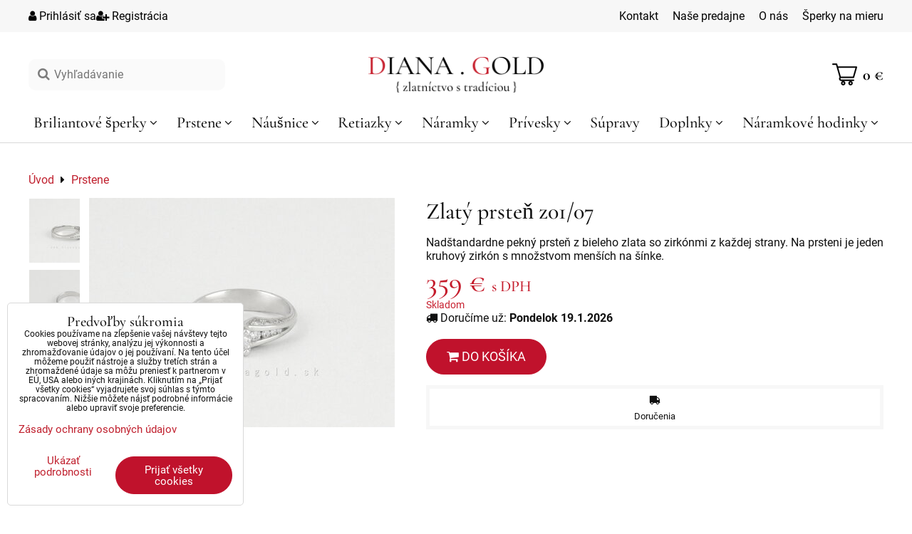

--- FILE ---
content_type: text/html; charset=UTF-8
request_url: https://www.zlatyobchod.sk/p/3007/zlaty-prsten-z01-07
body_size: 16130
content:
<!DOCTYPE html>
<html data-lang-code="sk" lang="sk" class="no-js" data-lssid="a8abfe37fd69">
    <head>
        <meta charset="utf-8">
                <title>Krásny kameňový prsteň z bieleho zlata vhodný nielen ako snubný prsteň</title>
                    <meta name="description" content="Nadštandardne pekný prsteň z bieleho zlata so zirkónmi z každej strany. Na prsteni je jeden kruhový zirkón s množstvom menších na šínke.">
                <meta http-equiv="X-UA-Compatible" content="IE=edge,chrome=1">
	<meta name="MobileOptimized" content="width">
        <meta name="viewport" content="width=device-width,minimum-scale=1.0">
         
<script data-privacy-group="script">
var FloxSettings = {
'cartItems': {},'cartProducts': {},'cartType': "slider",'loginType': "slider",'regformType': "slider",'langVer': "" 
}; 
 
</script>
<script data-privacy-group="script">
FloxSettings.img_size = { 'min': "50x50",'small': "120x120",'medium': "440x440",'large': "800x800",'max': "1600x1600",'product_antn': "440x440",'product_detail': "800x800" };
</script>
    <template id="privacy_iframe_info">
    <div class="floxIframeBlockedInfo" data-func-text="Funkčné" data-analytic-text="Analytické" data-ad-text="Marketingové" data-nosnippet="1">
    <div class="floxIframeBlockedInfo__common">
        <div class="likeH3">Externý obsah je blokovaný Voľbami súkromia</div>
        <p>Prajete si načítať externý obsah?</p>
    </div>
    <div class="floxIframeBlockedInfo__youtube">
        <div class="likeH3">Videá Youtube sú blokované Voľbami súkromia</div>
        <p>Prajete si načítať Youtube video?</p>
    </div>
    <div class="floxIframeBlockedInfo__buttons">
        <button class="button floxIframeBlockedInfo__once">Povoliť tentokrát</button>
        <button class="button floxIframeBlockedInfo__always" >Povoliť a zapamätať - súhlas s druhom cookie: </button>
    </div>
    <a class="floxIframeBlockedLink__common" href=""><i class="fa fa-external-link"></i> Otvoriť obsah v novom okne</a>
    <a class="floxIframeBlockedLink__youtube" href=""><i class="fa fa-external-link"></i> Otvoriť video v novom okne</a>
</div>
</template>
<script type="text/javascript" data-privacy-group="script">
FloxSettings.options={},FloxSettings.options.MANDATORY=1,FloxSettings.options.FUNC=2,FloxSettings.options.ANALYTIC=4,FloxSettings.options.AD=8;
FloxSettings.options.fullConsent=15;FloxSettings.options.maxConsent=15;FloxSettings.options.consent=0,localStorage.getItem("floxConsent")&&(FloxSettings.options.consent=parseInt(localStorage.getItem("floxConsent")));FloxSettings.options.sync=1;FloxSettings.google_consent2_options={},FloxSettings.google_consent2_options.AD_DATA=1,FloxSettings.google_consent2_options.AD_PERSON=2;FloxSettings.google_consent2_options.consent=-1,localStorage.getItem("floxGoogleConsent2")&&(FloxSettings.google_consent2_options.consent=parseInt(localStorage.getItem("floxGoogleConsent2")));const privacyIsYoutubeUrl=function(e){return e.includes("youtube.com/embed")||e.includes("youtube-nocookie.com/embed")},privacyIsGMapsUrl=function(e){return e.includes("google.com/maps/embed")||/maps\.google\.[a-z]{2,3}\/maps/i.test(e)},privacyGetPrivacyGroup=function(e){var t="";if(e.getAttribute("data-privacy-group")?t=e.getAttribute("data-privacy-group"):e.closest("*[data-privacy-group]")&&(t=e.closest("*[data-privacy-group]").getAttribute("data-privacy-group")),"IFRAME"===e.tagName){let r=e.src||"";privacyIsYoutubeUrl(r)&&(e.setAttribute("data-privacy-group","func"),t="func"),privacyIsGMapsUrl(r)&&(e.setAttribute("data-privacy-group","func"),t="func")}return"regular"===t&&(t="script"),t},privacyBlockScriptNode=function(e){e.type="javascript/blocked";let t=function(r){"javascript/blocked"===e.getAttribute("type")&&r.preventDefault(),e.removeEventListener("beforescriptexecute",t)};e.addEventListener("beforescriptexecute",t)},privacyHandleScriptTag=function(e){let t=privacyGetPrivacyGroup(e);if(t){if("script"===t)return;"mandatory"===t||"func"===t&&FloxSettings.options.consent&FloxSettings.options.FUNC||"analytic"===t&&FloxSettings.options.consent&FloxSettings.options.ANALYTIC||"ad"===t&&FloxSettings.options.consent&FloxSettings.options.AD||privacyBlockScriptNode(e)}else FloxSettings.options.allow_unclassified||privacyBlockScriptNode(e)},privacyShowPlaceholder=function(e){let t=privacyGetPrivacyGroup(e);var r=document.querySelector("#privacy_iframe_info").content.cloneNode(!0),i=r.querySelector(".floxIframeBlockedInfo__always");i.textContent=i.textContent+r.firstElementChild.getAttribute("data-"+t+"-text"),r.firstElementChild.setAttribute("data-"+t,"1"),r.firstElementChild.removeAttribute("data-func-text"),r.firstElementChild.removeAttribute("data-analytic-text"),r.firstElementChild.removeAttribute("data-ad-text");let o=e.parentNode.classList.contains("blockYoutube");if(e.style.height){let a=e.style.height,c=e.style.width;e.setAttribute("data-privacy-style-height",a),r.firstElementChild.style.setProperty("--iframe-h",a),r.firstElementChild.style.setProperty("--iframe-w",c),e.style.height="0"}else if(e.getAttribute("height")){let n=e.getAttribute("height").replace("px",""),l=e.getAttribute("width").replace("px","");e.setAttribute("data-privacy-height",n),n.includes("%")?r.firstElementChild.style.setProperty("--iframe-h",n):r.firstElementChild.style.setProperty("--iframe-h",n+"px"),l.includes("%")?r.firstElementChild.style.setProperty("--iframe-w",l):r.firstElementChild.style.setProperty("--iframe-w",l+"px"),e.setAttribute("height",0)}else if(o&&e.parentNode.style.maxHeight){let s=e.parentNode.style.maxHeight,p=e.parentNode.style.maxWidth;r.firstElementChild.style.setProperty("--iframe-h",s),r.firstElementChild.style.setProperty("--iframe-w",p)}let u=e.getAttribute("data-privacy-src")||"";privacyIsYoutubeUrl(u)?(r.querySelector(".floxIframeBlockedInfo__common").remove(),r.querySelector(".floxIframeBlockedLink__common").remove(),r.querySelector(".floxIframeBlockedLink__youtube").setAttribute("href",u.replace("/embed/","/watch?v="))):u?(r.querySelector(".floxIframeBlockedInfo__youtube").remove(),r.querySelector(".floxIframeBlockedLink__youtube").remove(),r.querySelector(".floxIframeBlockedLink__common").setAttribute("href",u)):(r.querySelector(".floxIframeBlockedInfo__once").remove(),r.querySelector(".floxIframeBlockedInfo__youtube").remove(),r.querySelector(".floxIframeBlockedLink__youtube").remove(),r.querySelector(".floxIframeBlockedLink__common").remove(),r.querySelector(".floxIframeBlockedInfo__always").classList.add("floxIframeBlockedInfo__always--reload")),e.parentNode.insertBefore(r,e.nextSibling),o&&e.parentNode.classList.add("blockYoutube--blocked")},privacyHidePlaceholderIframe=function(e){var t=e.nextElementSibling;if(t&&t.classList.contains("floxIframeBlockedInfo")){let r=e.parentNode.classList.contains("blockYoutube");r&&e.parentNode.classList.remove("blockYoutube--blocked"),e.getAttribute("data-privacy-style-height")?e.style.height=e.getAttribute("data-privacy-style-height"):e.getAttribute("data-privacy-height")?e.setAttribute("height",e.getAttribute("data-privacy-height")):e.classList.contains("invisible")&&e.classList.remove("invisible"),t.remove()}},privacyBlockIframeNode=function(e){var t=e.src||"";""===t&&e.getAttribute("data-src")&&(t=e.getAttribute("data-src")),e.setAttribute("data-privacy-src",t),e.removeAttribute("src"),!e.classList.contains("floxNoPrivacyPlaceholder")&&(!e.style.width||parseInt(e.style.width)>200)&&(!e.getAttribute("width")||parseInt(e.getAttribute("width"))>200)&&(!e.style.height||parseInt(e.style.height)>200)&&(!e.getAttribute("height")||parseInt(e.getAttribute("height"))>200)&&(!e.style.display||"none"!==e.style.display)&&(!e.style.visibility||"hidden"!==e.style.visibility)&&privacyShowPlaceholder(e)},privacyHandleIframeTag=function(e){let t=privacyGetPrivacyGroup(e);if(t){if("script"===t||"mandatory"===t)return;if("func"===t&&FloxSettings.options.consent&FloxSettings.options.FUNC)return;if("analytic"===t&&FloxSettings.options.consent&FloxSettings.options.ANALYTIC||"ad"===t&&FloxSettings.options.consent&FloxSettings.options.AD)return;privacyBlockIframeNode(e)}else{if(FloxSettings.options.allow_unclassified)return;privacyBlockIframeNode(e)}},privacyHandleYoutubeGalleryItem=function(e){if(!(FloxSettings.options.consent&FloxSettings.options.FUNC)){var t=e.closest(".gallery").getAttribute("data-preview-height"),r=e.getElementsByTagName("img")[0],i=r.getAttribute("src").replace(t+"/"+t,"800/800");r.classList.contains("flox-lazy-load")&&(i=r.getAttribute("data-src").replace(t+"/"+t,"800/800")),e.setAttribute("data-href",e.getAttribute("href")),e.setAttribute("href",i),e.classList.replace("ytb","ytbNoConsent")}},privacyBlockPrivacyElementNode=function(e){e.classList.contains("floxPrivacyPlaceholder")?(privacyShowPlaceholder(e),e.classList.add("invisible")):e.style.display="none"},privacyHandlePrivacyElementNodes=function(e){let t=privacyGetPrivacyGroup(e);if(t){if("script"===t||"mandatory"===t)return;if("func"===t&&FloxSettings.options.consent&FloxSettings.options.FUNC)return;if("analytic"===t&&FloxSettings.options.consent&FloxSettings.options.ANALYTIC||"ad"===t&&FloxSettings.options.consent&FloxSettings.options.AD)return;privacyBlockPrivacyElementNode(e)}else{if(FloxSettings.options.allow_unclassified)return;privacyBlockPrivacyElementNode(e)}};function privacyLoadScriptAgain(e){var t=document.getElementsByTagName("head")[0],r=document.createElement("script");r.src=e.getAttribute("src"),t.appendChild(r),e.parentElement.removeChild(e)}function privacyExecuteScriptAgain(e){var t=document.getElementsByTagName("head")[0],r=document.createElement("script");r.textContent=e.textContent,t.appendChild(r),e.parentElement.removeChild(e)}function privacyEnableScripts(){document.querySelectorAll('script[type="javascript/blocked"]').forEach(e=>{let t=privacyGetPrivacyGroup(e);(FloxSettings.options.consent&FloxSettings.options.ANALYTIC&&t.includes("analytic")||FloxSettings.options.consent&FloxSettings.options.AD&&t.includes("ad")||FloxSettings.options.consent&FloxSettings.options.FUNC&&t.includes("func"))&&(e.getAttribute("src")?privacyLoadScriptAgain(e):privacyExecuteScriptAgain(e))})}function privacyEnableIframes(){document.querySelectorAll("iframe[data-privacy-src]").forEach(e=>{let t=privacyGetPrivacyGroup(e);if(!(FloxSettings.options.consent&FloxSettings.options.ANALYTIC&&t.includes("analytic")||FloxSettings.options.consent&FloxSettings.options.AD&&t.includes("ad")||FloxSettings.options.consent&FloxSettings.options.FUNC&&t.includes("func")))return;privacyHidePlaceholderIframe(e);let r=e.getAttribute("data-privacy-src");e.setAttribute("src",r),e.removeAttribute("data-privacy-src")})}function privacyEnableYoutubeGalleryItems(){FloxSettings.options.consent&FloxSettings.options.FUNC&&(document.querySelectorAll(".ytbNoConsent").forEach(e=>{e.setAttribute("href",e.getAttribute("data-href")),e.classList.replace("ytbNoConsent","ytb")}),"function"==typeof initGalleryPlugin&&initGalleryPlugin())}function privacyEnableBlockedContent(e,t){document.querySelectorAll(".floxCaptchaCont").length&&(e&FloxSettings.options.FUNC)!=(t&FloxSettings.options.FUNC)?window.location.reload():(privacyEnableScripts(),privacyEnableIframes(),privacyEnableYoutubeGalleryItems(),"function"==typeof FloxSettings.privacyEnableScriptsCustom&&FloxSettings.privacyEnableScriptsCustom())}
function privacyUpdateConsent(){ FloxSettings.ga4&&"function"==typeof gtag&&gtag("consent","update",{ad_storage:FloxSettings.options.consent&FloxSettings.options.AD?"granted":"denied",analytics_storage:FloxSettings.options.consent&FloxSettings.options.ANALYTIC?"granted":"denied",functionality_storage:FloxSettings.options.consent&FloxSettings.options.FUNC?"granted":"denied",personalization_storage:FloxSettings.options.consent&FloxSettings.options.FUNC?"granted":"denied",security_storage:FloxSettings.options.consent&FloxSettings.options.FUNC?"granted":"denied",ad_user_data:FloxSettings.google_consent2_options.consent>-1&&FloxSettings.google_consent2_options.consent&FloxSettings.google_consent2_options.AD_DATA?"granted":"denied",ad_personalization:FloxSettings.google_consent2_options.consent>-1&&FloxSettings.google_consent2_options.consent&FloxSettings.google_consent2_options.AD_PERSON?"granted":"denied"});FloxSettings.gtm&&(gtag("consent","update",{ad_storage:FloxSettings.options.consent&FloxSettings.options.AD?"granted":"denied",analytics_storage:FloxSettings.options.consent&FloxSettings.options.ANALYTIC?"granted":"denied",functionality_storage:FloxSettings.options.consent&FloxSettings.options.FUNC?"granted":"denied",personalization_storage:FloxSettings.options.consent&FloxSettings.options.FUNC?"granted":"denied",security_storage:FloxSettings.options.consent&FloxSettings.options.FUNC?"granted":"denied",ad_user_data:FloxSettings.google_consent2_options.consent>-1&&FloxSettings.google_consent2_options.consent&FloxSettings.google_consent2_options.AD_DATA?"granted":"denied",ad_personalization:FloxSettings.google_consent2_options.consent>-1&&FloxSettings.google_consent2_options.consent&FloxSettings.google_consent2_options.AD_PERSON?"granted":"denied"}),dataLayer.push({cookie_consent:{marketing:FloxSettings.options.consent&FloxSettings.options.AD?"granted":"denied",analytics:FloxSettings.options.consent&FloxSettings.options.ANALYTIC?"granted":"denied"},event:"cookie_consent"}));if(FloxSettings.sklik&&FloxSettings.sklik.active){var e={rtgId:FloxSettings.sklik.seznam_retargeting_id,consent:FloxSettings.options.consent&&FloxSettings.options.consent&FloxSettings.options.ANALYTIC?1:0};"category"===FloxSettings.sklik.pageType?(e.category=FloxSettings.sklik.category,e.pageType=FloxSettings.sklik.pageType):"offerdetail"===FloxSettings.sklik.pagetype&&(e.itemId=FloxSettings.sklik.itemId,e.pageType=FloxSettings.sklik.pageType),window.rc&&window.rc.retargetingHit&&window.rc.retargetingHit(e)}"function"==typeof loadCartFromLS&&"function"==typeof saveCartToLS&&(loadCartFromLS(),saveCartToLS());}
const observer=new MutationObserver(e=>{e.forEach(({addedNodes:e})=>{e.forEach(e=>{if(FloxSettings.options.consent!==FloxSettings.options.maxConsent){if(1===e.nodeType&&"SCRIPT"===e.tagName)return privacyHandleScriptTag(e);if(1===e.nodeType&&"IFRAME"===e.tagName)return privacyHandleIframeTag(e);if(1===e.nodeType&&"A"===e.tagName&&e.classList.contains("ytb"))return privacyHandleYoutubeGalleryItem(e);if(1===e.nodeType&&"SCRIPT"!==e.tagName&&"IFRAME"!==e.tagName&&e.classList.contains("floxPrivacyElement"))return privacyHandlePrivacyElementNodes(e)}1===e.nodeType&&(e.classList.contains("mainPrivacyModal")||e.classList.contains("mainPrivacyBar"))&&(FloxSettings.options.consent>0&&!FloxSettings.options.forceShow&&-1!==FloxSettings.google_consent2_options.consent?e.style.display="none":FloxSettings.options.consent>0&&-1===FloxSettings.google_consent2_options.consent?e.classList.add("hideBWConsentOptions"):-1!==FloxSettings.google_consent2_options.consent&&e.classList.add("hideGC2ConsentOptions"))})})});observer.observe(document.documentElement,{childList:!0,subtree:!0}),document.addEventListener("DOMContentLoaded",function(){observer.disconnect()});const createElementBackup=document.createElement;document.createElement=function(...e){if("script"!==e[0].toLowerCase())return createElementBackup.bind(document)(...e);let n=createElementBackup.bind(document)(...e);return n.setAttribute("data-privacy-group","script"),n};
</script>

<meta name="referrer" content="no-referrer-when-downgrade">


<link rel="canonical" href="https://www.zlatyobchod.sk/p/3007/zlaty-prsten-z01-07">
    

<style itemscope itemtype="https://schema.org/WebPage" itemref="p1a p1b p1c"></style> 
<meta id="p1a" itemprop="name" content="Krásny kameňový prsteň z bieleho zlata vhodný nielen ako snubný prsteň">
<meta id="p1b" itemprop="description" content="Nadštandardne pekný prsteň z bieleho zlata so zirkónmi z každej strany. Na prsteni je jeden kruhový zirkón s množstvom menších na šínke.">  
<meta property="og:title" content="Krásny kameňový prsteň z bieleho zlata vhodný nielen ako snubný prsteň">

<meta property="og:url" content="https://www.zlatyobchod.sk/p/3007/zlaty-prsten-z01-07">
<meta property="og:description" content="Nadštandardne pekný prsteň z bieleho zlata so zirkónmi z každej strany. Na prsteni je jeden kruhový zirkón s množstvom menších na šínke.">

<meta name="twitter:card" content="summary_large_image">
<meta name="twitter:title" content="Krásny kameňový prsteň z bieleho zlata vhodný nielen ako snubný prsteň">
<meta name="twitter:description" content="Nadštandardne pekný prsteň z bieleho zlata so zirkónmi z každej strany. Na prsteni je jeden kruhový zirkón s množstvom menších na šínke.">

    <meta property="og:locale" content="sk_SK">

    <meta property="og:type" content="product">
    <meta id="p1c" itemprop="image" content="https://www.zlatyobchod.sk/resize/e/440/440/files/tovar/zlato/zlatyobchod/dscn5261a.jpg">
    <meta property="og:image" content="https://www.zlatyobchod.sk/resize/e/1200/630/files/tovar/zlato/zlatyobchod/dscn5261a.jpg">  
    <meta name="twitter:image" content="https://www.zlatyobchod.sk/resize/e/1200/630/files/tovar/zlato/zlatyobchod/dscn5261a.jpg">
    <link href="https://www.zlatyobchod.sk/resize/e/440/440/files/tovar/zlato/zlatyobchod/dscn5261a.jpg" rel="previewimage">


<link rel="dns-prefetch" href="https://www.biznisweb.sk">
<link rel="preconnect" href="https://www.biznisweb.sk/" crossorigin>
<style type="text/css">
    

@font-face {
  font-family: 'Roboto';
  font-style: normal;
  font-display: swap;
  font-weight: 400;
  src: local(''),
       url('https://www.biznisweb.sk/templates/bw-fonts/roboto-v30-latin-ext_latin-regular.woff2') format('woff2'),
       url('https://www.biznisweb.sk/templates/bw-fonts/roboto-v30-latin-ext_latin-regular.woff') format('woff');
}


@font-face {
  font-family: 'Roboto';
  font-style: normal;
  font-display: swap;
  font-weight: 700;
  src: local(''),
       url('https://www.biznisweb.sk/templates/bw-fonts/roboto-v30-latin-ext_latin-700.woff2') format('woff2'),
       url('https://www.biznisweb.sk/templates/bw-fonts/roboto-v30-latin-ext_latin-700.woff') format('woff');
}
</style>

<link rel="preload" href="/erp-templates/skins/flat/universal/fonts/fontawesome-webfont.woff2" as="font" type="font/woff2" crossorigin>
<link href="/erp-templates/260115113825/universal.css" rel="stylesheet" type="text/css" media="all">  




  
<script data-privacy-group="regular">
    window.dataLayer = window.dataLayer || [];
    function gtag(){ dataLayer.push(arguments); }
    if(FloxSettings.options) {
        if(FloxSettings.options.consent) {
          gtag('consent', 'default', {
              'ad_storage': (FloxSettings.options.consent & FloxSettings.options.AD)?'granted':'denied',
              'analytics_storage': (FloxSettings.options.consent & FloxSettings.options.ANALYTIC)?'granted':'denied',
              'functionality_storage': (FloxSettings.options.consent & FloxSettings.options.FUNC)?'granted':'denied',
              'personalization_storage': (FloxSettings.options.consent & FloxSettings.options.FUNC)?'granted':'denied',
              'security_storage': (FloxSettings.options.consent & FloxSettings.options.FUNC)?'granted':'denied',
              'ad_user_data': ((FloxSettings.google_consent2_options.consent > -1) && FloxSettings.google_consent2_options.consent & FloxSettings.google_consent2_options.AD_DATA)?'granted':'denied',
              'ad_personalization': ((FloxSettings.google_consent2_options.consent > -1) && FloxSettings.google_consent2_options.consent & FloxSettings.google_consent2_options.AD_PERSON)?'granted':'denied'              
          });
          dataLayer.push({ 'cookie_consent': {
            'marketing': (FloxSettings.options.consent & FloxSettings.options.AD)?'granted':'denied',
            'analytics': (FloxSettings.options.consent & FloxSettings.options.ANALYTIC)?'granted':'denied'
          } });
        } else {
          gtag('consent', 'default', {
              'ad_storage': 'denied',
              'analytics_storage': 'denied',
              'functionality_storage': 'denied',
              'personalization_storage': 'denied',
              'security_storage': 'denied',
              'ad_user_data': 'denied',
              'ad_personalization': 'denied'
          });      
          dataLayer.push({ 'cookie_consent': {
            'marketing': 'denied',
            'analytics': 'denied'
            } 
          });    
        }    
    }
    
    dataLayer.push({
        'pageType' : 'product',
        'value': '291.87',
        'currency': 'EUR',
        'contentIds': ["3007"]
            });
 
    FloxSettings.currency = 'EUR';
    FloxSettings.gtm = { 'init': true, 'container_id': ' GTM-PRB22X4', 'page_type': 'product' };
    </script>

    <!-- Google Tag Manager HEAD -->
<script data-privacy-group="regular">(function(w,d,s,l,i){w[l]=w[l]||[];w[l].push({'gtm.start':
new Date().getTime(),event:'gtm.js'});var f=d.getElementsByTagName(s)[0],
j=d.createElement(s),dl=l!='dataLayer'?'&l='+l:'';j.async=true;j.src=
'//www.googletagmanager.com/gtm.js?id='+i+dl;f.parentNode.insertBefore(j,f);
})(window,document,'script','dataLayer',' GTM-PRB22X4');</script>
 
<script data-privacy-group="mandatory">
    FloxSettings.trackerData = {
                    'cartIds': []
            };
    </script>    <!-- Global site tag (gtag.js) - Google Analytics -->
    <script async src="https://www.googletagmanager.com/gtag/js?id=G-NV2XFDY083" data-privacy-group="regular"></script>    
    <script data-privacy-group="regular">
        window.dataLayer = window.dataLayer || [];
        function gtag(){ dataLayer.push(arguments); }
        if(FloxSettings.options) {
          if(FloxSettings.options.consent) {
            gtag('consent', 'default', {
              'ad_storage': (FloxSettings.options.consent & FloxSettings.options.AD)?'granted':'denied',
              'analytics_storage': (FloxSettings.options.consent & FloxSettings.options.ANALYTIC)?'granted':'denied',
              'functionality_storage': (FloxSettings.options.consent & FloxSettings.options.FUNC)?'granted':'denied',
              'personalization_storage': (FloxSettings.options.consent & FloxSettings.options.FUNC)?'granted':'denied',
              'security_storage': (FloxSettings.options.consent & FloxSettings.options.FUNC)?'granted':'denied',
              'ad_user_data': ((FloxSettings.google_consent2_options.consent > -1) && FloxSettings.google_consent2_options.consent & FloxSettings.google_consent2_options.AD_DATA)?'granted':'denied',
              'ad_personalization': ((FloxSettings.google_consent2_options.consent > -1) && FloxSettings.google_consent2_options.consent & FloxSettings.google_consent2_options.AD_PERSON)?'granted':'denied',
              'wait_for_update': 500
            });  
          } else {
            gtag('consent', 'default', {
              'ad_storage': 'denied',
              'analytics_storage': 'denied',
              'functionality_storage': 'denied',
              'personalization_storage': 'denied',
              'security_storage': 'denied',
              'ad_user_data': 'denied',
              'ad_personalization': 'denied',
              'wait_for_update': 500
            });  
          }
        }
        gtag('js', new Date());
     
        gtag('set', { 'currency': 'EUR' }); 
      
    

    FloxSettings.ga4 = 1;
    FloxSettings.gtagID = 'G-NV2XFDY083';
    gtag('config', 'G-NV2XFDY083',{  'groups': 'ga4' });   

  
    </script>   
 
    <link rel="shortcut icon" href="/files/rozne/favicon3.ico">
    <link rel="icon" href="/files/rozne/favicon3.ico?refresh" type="image/x-icon">

        <style type="text/css">
    

@font-face {
  font-family: 'Roboto';
  font-style: normal;
  font-display: swap;
  font-weight: 400;
  src: local(''),
       url('https://www.biznisweb.sk/templates/bw-fonts/roboto-v30-latin-ext_latin-regular.woff2') format('woff2'),
       url('https://www.biznisweb.sk/templates/bw-fonts/roboto-v30-latin-ext_latin-regular.woff') format('woff');
}


@font-face {
  font-family: 'Roboto';
  font-style: normal;
  font-display: swap;
  font-weight: 700;
  src: local(''),
       url('https://www.biznisweb.sk/templates/bw-fonts/roboto-v30-latin-ext_latin-700.woff2') format('woff2'),
       url('https://www.biznisweb.sk/templates/bw-fonts/roboto-v30-latin-ext_latin-700.woff') format('woff');
}
</style>

        <style>
            @font-face {
                font-display: swap;
                font-family: 'Cormorant Garamond';
                font-style: normal;
                font-weight: 500;
                src: url('/templates/fonts/cormorant-garamond-v16-latin-500.woff2') format('woff2');
            }
            @font-face {
                font-display: swap;
                font-family: 'Cormorant Garamond';
                font-style: normal;
                font-weight: 700;
                src: url('/templates/fonts/cormorant-garamond-v16-latin-700.woff2') format('woff2');
            }        
        </style>
        <link rel="stylesheet" href="/templates/flat/style.css?v260115113825">
</head>
<body class="">
    <!-- Facebook Pixel Code -->
<script type="text/javascript" data-privacy-group="ad">
!function(f,b,e,v,n,t,s){
    if(f.fbq)return;n=f.fbq=function(){
        n.callMethod? n.callMethod.apply(n,arguments):n.queue.push(arguments)
    };
    if(!f._fbq)f._fbq=n;
    n.push=n;n.loaded=!0;n.version='2.0';n.queue=[];t=b.createElement(e);t.async=!0;
    t.src=v;s=b.getElementsByTagName(e)[0];s.parentNode.insertBefore(t,s)
}
(window,document,'script','//connect.facebook.net/en_US/fbevents.js');

    var time = Date.now(),
        eventTime = Math.floor(time / 1000),
        eventId = "PW" + time;   

    fbq('init', '343214738045061');        
    //console.log('special FB init')
    fbq('track', 'PageView', { }, { 'eventID': eventId });
    FloxSettings.fb_conv = [];
 
    
    function getCookie(name) {
      var value = '; '+document.cookie;
      var parts = value.split('; '+name+'=');
      if (parts.length === 2) return parts.pop().split(';').shift();
      else return null;
    }    
    
    FloxSettings.fb_conv.push({ 
        "event_name": "PageView",
        "event_time": eventTime,
        "event_id": eventId, 
        "event_source_url": window.location.href,
        "action_source": "website",
        "user_data": {
            "fbp": getCookie('_fbp')
        }
    });
    
        
 FloxSettings.currency = 'EUR';FloxSettings.fbremarket = { 'init': true, 'apikey': '343214738045061' };        
</script>
<!-- End Facebook Pixel Code -->

    <noscript class="noprint">
        <div id="noscript">
            Javascript není prohlížečem podporován nebo je vypnutý. Pro zobrazení stránky tak, jak byla zamýšlena, použijte prohlížeč s podporou JavaScript.
            <br>Pomoc: <a href="https://www.enable-javascript.com/" target="_blank">Enable-Javascript.com</a>.
        </div>
    </noscript>
        <div class="oCont remodal-bg">
                <header class="logo_bar_top noprint">
            <div class="dg-headerTop rl-hide">
	<div class="iCont flex ai-c">
		<div class="dg-headerTop-left">
			<div class="dg-headerTop-acc">
				<ul>
            <li><a class="sliderLoginActivator" href="/e/login"><i class="fa fa-user"></i> Prihlásiť sa</a></li> 
                <li><a class="sliderRegisterActivator" href="/e/account/register"><i class="fa fa-user-plus"></i> Registrácia</a></li>
    </ul>

			</div>
		</div>
		<div class="dg-headerTop-right">
			                        <div id="box-id-top_header_right" class="pagebox">
                                                         


		
	 
													        
			
	<nav id="block-932" class="blockNav blockNavHor ">
			
				<ul class="blockNavList blockNavListHor simpleHor" data-menu-class="simpleHor">
												
										<li class="navItem">
					<a href="/kontakty" class="navLink">
																			<span>Kontakt</span>
											</a>
									</li>
															
										<li class="navItem">
					<a href="/nase-predajne" class="navLink">
																			<span>Naše predajne</span>
											</a>
									</li>
															
										<li class="navItem">
					<a href="/preco-nakupovat-u-nas" class="navLink">
																			<span>O nás</span>
											</a>
									</li>
															
										<li class="navItem">
					<a href="/sperky-na-mieru" class="navLink">
																			<span>Šperky na mieru</span>
											</a>
									</li>
							</ul>
	</nav>

                             
            </div> 
    
		</div>
	</div>
</div>
<div class="dg-header">
	<div class="iCont">
		<div class="dg-headerMain flex ai-c">
			<div class="dg-headerMain-left">
				<button class="dg-menuToggle dg-menuToggle-js l-hide"><span></span><span></span><span></span></button>
				<div class="dg-headerMain-search rl-hide">
					    <form action="/e/search" method="get" class="siteSearchForm">
        <div class="siteSearchCont">
            <label> 
                <span class="sr-only">Vyhľadávanie</span>
                <input data-pages="Stránky" data-products="Produkty" data-categories="Kategórie" data-news="Novinky" data-brands="Výrobca"
                       class="siteSearchInput" id="small-search" 
                       placeholder="Vyhľadávanie" name="word" type="text" value=""></label>
                <button type="submit"><span class="invisible">Hľadať</span><i class="fa fa-search"></i></button>
        </div>
            </form>

				</div>
			</div>
			<div class="dg-headerMain-logo">
				<a class="imglogo" href="/"><img src="/files/design/diana-gold-logo-main-male.png" template-warning="file not static!" alt="Logo"></a>			</div>
			<div class="dg-headerMain-right">
				         
            <a class="smallCart  sliderCartActivator" href="/e/cart/index">
			<img class="dg-smallCartImg" src="/templates/flat/img/cart.png" alt="" />
			<span class="smallCartTotal smallCartPrice"  data-pieces="0">0 €</span>
        </a>
    
			</div>
		</div>
		<div class="dg-hMenu rl-hide">
			                        <div id="box-id-flox_main_menu" class="pagebox">
                                                         


	<nav class="dg-nav">
		<ul class="dg-navList">
																
																																											<li class="dg-menuItem hasSubmenu">
						<a href="/briliantove-sperky" class="dg-menuLink">
														<span>Briliantové šperky</span>
															<i class="fa fa-angle-down menuChevron dg-subOpener"></i>
													</a>
													<ul class="dg-submenu level-1">
									<li class="dg-submenuItem level-1">
												<div class="dg-submenuItem-cont">
							<a class="dg-submenuLink" href="/briliantove-sperky/prstene" >
								<span>Prstene</span>
															</a>
													</div>
					</li>
									<li class="dg-submenuItem level-1">
												<div class="dg-submenuItem-cont">
							<a class="dg-submenuLink" href="/briliantove-sperky/laboratorne-vytvorene-diamanty" >
								<span>Laboratórne vytvorené diamanty</span>
															</a>
													</div>
					</li>
									<li class="dg-submenuItem level-1">
												<div class="dg-submenuItem-cont">
							<a class="dg-submenuLink" href="/briliantove-sperky/ostatne" >
								<span>Ostatné</span>
															</a>
													</div>
					</li>
							</ul>
											</li>
																				
																																											<li class="dg-menuItem hasSubmenu">
						<a href="/prstene" class="dg-menuLink">
														<span>Prstene</span>
															<i class="fa fa-angle-down menuChevron dg-subOpener"></i>
													</a>
													<ul class="dg-submenu level-1">
									<li class="dg-submenuItem level-1">
												<div class="dg-submenuItem-cont">
							<a class="dg-submenuLink" href="/prstene/damske-prstene" >
								<span>Dámske prstene</span>
															</a>
													</div>
					</li>
									<li class="dg-submenuItem level-1">
												<div class="dg-submenuItem-cont">
							<a class="dg-submenuLink" href="/prstene/panske-prstene" >
								<span>Pánske prstene</span>
															</a>
													</div>
					</li>
									<li class="dg-submenuItem level-1 hasSubmenu">
												<div class="dg-submenuItem-cont">
							<a class="dg-submenuLink" href="/prstene/zlate-prstene" >
								<span>Zlaté prstene</span>
																	<i class="fa fa-angle-down menuChevron dg-subOpener l-hide"></i>
															</a>
															     
                                        								<ul class="dg-submenu level-2">
									<li class="dg-submenuItem level-2">
												<div class="dg-submenuItem-cont">
							<a class="dg-submenuLink" href="/prstene/zlate-prstene/damske-zlate-prstene" >
								<span>Dámske zlaté prstene</span>
															</a>
													</div>
					</li>
									<li class="dg-submenuItem level-2">
												<div class="dg-submenuItem-cont">
							<a class="dg-submenuLink" href="/prstene/zlate-prstene/panske-zlate-prstene" >
								<span>Pánske zlaté prstene</span>
															</a>
													</div>
					</li>
									<li class="dg-submenuItem level-2">
												<div class="dg-submenuItem-cont">
							<a class="dg-submenuLink" href="/prstene/zlate-prstene/zlate-prstene-s-kamenom" >
								<span>Zlaté prstene s kameňom</span>
															</a>
													</div>
					</li>
									<li class="dg-submenuItem level-2">
												<div class="dg-submenuItem-cont">
							<a class="dg-submenuLink" href="/prstene/zlate-prstene/zlate-prstene-bez-kamenov" >
								<span>Zlaté prstene bez kameňov</span>
															</a>
													</div>
					</li>
							</ul>
		    
													</div>
					</li>
									<li class="dg-submenuItem level-1 hasSubmenu">
												<div class="dg-submenuItem-cont">
							<a class="dg-submenuLink" href="/prstene/zasnubne-prstene" >
								<span>Zásnubné prstene</span>
																	<i class="fa fa-angle-down menuChevron dg-subOpener l-hide"></i>
															</a>
															     
                                        								<ul class="dg-submenu level-2">
									<li class="dg-submenuItem level-2">
												<div class="dg-submenuItem-cont">
							<a class="dg-submenuLink" href="/prstene/zasnubne-prstene/zlate-zasnubne-prstene" >
								<span>Zlaté zásnubné prstene</span>
															</a>
													</div>
					</li>
									<li class="dg-submenuItem level-2">
												<div class="dg-submenuItem-cont">
							<a class="dg-submenuLink" href="/prstene/zasnubne-prstene/diamantove-zasnubne-prstene" >
								<span>Diamantové zásnubné prstene</span>
															</a>
													</div>
					</li>
							</ul>
		    
													</div>
					</li>
									<li class="dg-submenuItem level-1">
												<div class="dg-submenuItem-cont">
							<a class="dg-submenuLink" href="/prstene/diamantove-prstene" >
								<span>Diamantové prstene</span>
															</a>
													</div>
					</li>
									<li class="dg-submenuItem level-1">
												<div class="dg-submenuItem-cont">
							<a class="dg-submenuLink" href="/prstene/prstene-s-kamenmi" >
								<span>Prstene s kameňmi</span>
															</a>
													</div>
					</li>
									<li class="dg-submenuItem level-1">
												<div class="dg-submenuItem-cont">
							<a class="dg-submenuLink" href="/prstene/ruzencove" >
								<span>Ružencové</span>
															</a>
													</div>
					</li>
							</ul>
											</li>
																				
																																											<li class="dg-menuItem hasSubmenu">
						<a href="/nausnice" class="dg-menuLink">
														<span>Náušnice</span>
															<i class="fa fa-angle-down menuChevron dg-subOpener"></i>
													</a>
													<ul class="dg-submenu level-1">
									<li class="dg-submenuItem level-1">
												<div class="dg-submenuItem-cont">
							<a class="dg-submenuLink" href="/nausnice/zlate-nausnice" >
								<span>Zlaté náušnice</span>
															</a>
													</div>
					</li>
									<li class="dg-submenuItem level-1">
												<div class="dg-submenuItem-cont">
							<a class="dg-submenuLink" href="/nausnice/visiace" >
								<span>Visiace</span>
															</a>
													</div>
					</li>
									<li class="dg-submenuItem level-1">
												<div class="dg-submenuItem-cont">
							<a class="dg-submenuLink" href="/nausnice/kruhy" >
								<span>Kruhy</span>
															</a>
													</div>
					</li>
									<li class="dg-submenuItem level-1">
												<div class="dg-submenuItem-cont">
							<a class="dg-submenuLink" href="/nausnice/napichovacie" >
								<span>Napichovacie</span>
															</a>
													</div>
					</li>
							</ul>
											</li>
																				
																																											<li class="dg-menuItem hasSubmenu">
						<a href="/retiazky" class="dg-menuLink">
														<span>Retiazky</span>
															<i class="fa fa-angle-down menuChevron dg-subOpener"></i>
													</a>
													<ul class="dg-submenu level-1">
									<li class="dg-submenuItem level-1">
												<div class="dg-submenuItem-cont">
							<a class="dg-submenuLink" href="/retiazky/zlate-retiazky" >
								<span>Zlaté retiazky</span>
															</a>
													</div>
					</li>
									<li class="dg-submenuItem level-1">
												<div class="dg-submenuItem-cont">
							<a class="dg-submenuLink" href="/retiazky/perlove-nahrdelniky" >
								<span>Perlové náhrdelníky</span>
															</a>
													</div>
					</li>
									<li class="dg-submenuItem level-1">
												<div class="dg-submenuItem-cont">
							<a class="dg-submenuLink" href="/retiazky/zlate-retiazky-s-priveskom" >
								<span>Zlaté retiazky s príveskom</span>
															</a>
													</div>
					</li>
									<li class="dg-submenuItem level-1">
												<div class="dg-submenuItem-cont">
							<a class="dg-submenuLink" href="/retiazky/ruzence" >
								<span>Ružence</span>
															</a>
													</div>
					</li>
									<li class="dg-submenuItem level-1">
												<div class="dg-submenuItem-cont">
							<a class="dg-submenuLink" href="/retiazky/zlate-panske-retiazky" >
								<span>Zlaté pánske retiazky</span>
															</a>
													</div>
					</li>
							</ul>
											</li>
																				
																																											<li class="dg-menuItem hasSubmenu">
						<a href="/naramky" class="dg-menuLink">
														<span>Náramky</span>
															<i class="fa fa-angle-down menuChevron dg-subOpener"></i>
													</a>
													<ul class="dg-submenu level-1">
									<li class="dg-submenuItem level-1">
												<div class="dg-submenuItem-cont">
							<a class="dg-submenuLink" href="/naramky/damske-naramky" >
								<span>Dámske náramky</span>
															</a>
													</div>
					</li>
									<li class="dg-submenuItem level-1">
												<div class="dg-submenuItem-cont">
							<a class="dg-submenuLink" href="/naramky/panske-naramky" >
								<span>Pánske náramky</span>
															</a>
													</div>
					</li>
									<li class="dg-submenuItem level-1">
												<div class="dg-submenuItem-cont">
							<a class="dg-submenuLink" href="/naramky/detske-naramky" >
								<span>Detské náramky</span>
															</a>
													</div>
					</li>
									<li class="dg-submenuItem level-1">
												<div class="dg-submenuItem-cont">
							<a class="dg-submenuLink" href="/naramky/ruzencove-naramky" >
								<span>Ružencové náramky</span>
															</a>
													</div>
					</li>
							</ul>
											</li>
																				
																																											<li class="dg-menuItem hasSubmenu">
						<a href="/privesky" class="dg-menuLink">
														<span>Prívesky</span>
															<i class="fa fa-angle-down menuChevron dg-subOpener"></i>
													</a>
													<ul class="dg-submenu level-1">
									<li class="dg-submenuItem level-1">
												<div class="dg-submenuItem-cont">
							<a class="dg-submenuLink" href="/privesky/zlate-privesky" >
								<span>Zlaté prívesky</span>
															</a>
													</div>
					</li>
									<li class="dg-submenuItem level-1">
												<div class="dg-submenuItem-cont">
							<a class="dg-submenuLink" href="/privesky/srdiecko" >
								<span>Srdiečko</span>
															</a>
													</div>
					</li>
									<li class="dg-submenuItem level-1 hasSubmenu">
												<div class="dg-submenuItem-cont">
							<a class="dg-submenuLink" href="/privesky/privesky-s-nabozenskym-motivom" >
								<span>Prívesky s náboženským motívom</span>
																	<i class="fa fa-angle-down menuChevron dg-subOpener l-hide"></i>
															</a>
															     
                                        								<ul class="dg-submenu level-2">
									<li class="dg-submenuItem level-2">
												<div class="dg-submenuItem-cont">
							<a class="dg-submenuLink" href="/privesky/privesky-s-nabozenskym-motivom/kriziky" >
								<span>Krížik</span>
															</a>
													</div>
					</li>
									<li class="dg-submenuItem level-2">
												<div class="dg-submenuItem-cont">
							<a class="dg-submenuLink" href="/privesky/privesky-s-nabozenskym-motivom/madona" >
								<span>Madona</span>
															</a>
													</div>
					</li>
									<li class="dg-submenuItem level-2">
												<div class="dg-submenuItem-cont">
							<a class="dg-submenuLink" href="/privesky/privesky-s-nabozenskym-motivom/anjel" >
								<span>Anjel</span>
															</a>
													</div>
					</li>
									<li class="dg-submenuItem level-2">
												<div class="dg-submenuItem-cont">
							<a class="dg-submenuLink" href="/privesky/privesky-s-nabozenskym-motivom/emailove" >
								<span>Emailové prívesky</span>
															</a>
													</div>
					</li>
							</ul>
		    
													</div>
					</li>
									<li class="dg-submenuItem level-1">
												<div class="dg-submenuItem-cont">
							<a class="dg-submenuLink" href="/privesky/strom-zivota" >
								<span>Strom života</span>
															</a>
													</div>
					</li>
							</ul>
											</li>
																				
																																											<li class="dg-menuItem ">
						<a href="/supravy" class="dg-menuLink">
														<span>Súpravy</span>
													</a>
											</li>
																				
																																											<li class="dg-menuItem hasSubmenu">
						<a href="/doplnky" class="dg-menuLink">
														<span>Doplnky</span>
															<i class="fa fa-angle-down menuChevron dg-subOpener"></i>
													</a>
													<ul class="dg-submenu level-1">
									<li class="dg-submenuItem level-1">
												<div class="dg-submenuItem-cont">
							<a class="dg-submenuLink" href="/doplnky/kravatove-spony" >
								<span>Kravatové spony</span>
															</a>
													</div>
					</li>
									<li class="dg-submenuItem level-1">
												<div class="dg-submenuItem-cont">
							<a class="dg-submenuLink" href="/doplnky/brosne" >
								<span>Brošne</span>
															</a>
													</div>
					</li>
							</ul>
											</li>
																				
																																											<li class="dg-menuItem hasSubmenu">
						<a href="/naramkove-hodinky" class="dg-menuLink">
														<span>Náramkové hodinky</span>
															<i class="fa fa-angle-down menuChevron dg-subOpener"></i>
													</a>
													<ul class="dg-submenu level-1">
									<li class="dg-submenuItem level-1 hasImg">
													<a class="dg-submenuImg-link rl-hide" href="/naramkove-hodinky/candino">
								<img class="dg-submenuImg flox-lazy-load" 
									data-src="/resize/e/100/100/files/tovar/hodiny/loga/logo-candino.jpg" alt="Dostupné švajčiarske náramkové hodinky Candino | zlatyobchod.sk">
							</a>
												<div class="dg-submenuItem-cont">
							<a class="dg-submenuLink" href="/naramkove-hodinky/candino" >
								<span>Candino</span>
															</a>
													</div>
					</li>
									<li class="dg-submenuItem level-1 hasImg">
													<a class="dg-submenuImg-link rl-hide" href="/naramkove-hodinky/zeppelin">
								<img class="dg-submenuImg flox-lazy-load" 
									data-src="/resize/e/100/100/files/tovar/hodiny/loga/logo-zeppelin.jpg" alt="Náramkové hodinky Zeppelin | nemecká kvalita - zlatyobchod.sk">
							</a>
												<div class="dg-submenuItem-cont">
							<a class="dg-submenuLink" href="/naramkove-hodinky/zeppelin" >
								<span>Zeppelin</span>
															</a>
													</div>
					</li>
									<li class="dg-submenuItem level-1 hasImg">
													<a class="dg-submenuImg-link rl-hide" href="/naramkove-hodinky/junkers">
								<img class="dg-submenuImg flox-lazy-load" 
									data-src="/resize/e/100/100/files/tovar/hodiny/loga/logo-junkers.jpg" alt="Nemecké náramkové hodinky Junkers odkazujú na vynálezcu a jeho lietadlá | zlatyobchod.sk">
							</a>
												<div class="dg-submenuItem-cont">
							<a class="dg-submenuLink" href="/naramkove-hodinky/junkers" >
								<span>Junkers</span>
															</a>
													</div>
					</li>
									<li class="dg-submenuItem level-1 hasImg">
													<a class="dg-submenuImg-link rl-hide" href="/naramkove-hodinky/kerbholz">
								<img class="dg-submenuImg flox-lazy-load" 
									data-src="/resize/e/100/100/files/tovar/hodiny/loga/logo-kerbholz.jpg" alt="Nádherné spojenie prírody a človeka - aj to prinášajú náramkové hodinky Kerbholz z dreva | zlatyobchod.sk">
							</a>
												<div class="dg-submenuItem-cont">
							<a class="dg-submenuLink" href="/naramkove-hodinky/kerbholz" >
								<span>Kerbholz</span>
															</a>
													</div>
					</li>
									<li class="dg-submenuItem level-1 hasImg">
													<a class="dg-submenuImg-link rl-hide" href="/naramkove-hodinky/iron-annie">
								<img class="dg-submenuImg flox-lazy-load" 
									data-src="/resize/e/100/100/files/tovar/hodiny/loga/png/iron-annie-logo-png.png" alt="Kvalitné nemecké náramkové hodinky Iron Annie so skvelým pomerom cena/kvalita | zlatyobchod.sk">
							</a>
												<div class="dg-submenuItem-cont">
							<a class="dg-submenuLink" href="/naramkove-hodinky/iron-annie" >
								<span>Iron Annie</span>
															</a>
													</div>
					</li>
									<li class="dg-submenuItem level-1 hasImg">
													<a class="dg-submenuImg-link rl-hide" href="/naramkove-hodinky/festina">
								<img class="dg-submenuImg flox-lazy-load" 
									data-src="/resize/e/100/100/files/tovar/hodiny/loga/logo-festina.jpg" alt="Náramkové hodinky značky Festina - široký sortiment hodiniek od športových až po elegantné | zlatyobchod.sk">
							</a>
												<div class="dg-submenuItem-cont">
							<a class="dg-submenuLink" href="/naramkove-hodinky/festina" >
								<span>Festina</span>
															</a>
													</div>
					</li>
							</ul>
											</li>
									</ul>
	</nav>

                        </div> 
    
		</div>
	</div>
</div>
<div class="dg-mobileMenu l-hide">
	<div class="dg-mobileMenu-overlay dg-menuToggle-js"></div>
	<div class="dg-mobileMenu-cont">
		<div class="dg-mobileMenu-header flex ai-c">
			<button class="dg-closeMenu dg-menuToggle-js">
				<span class="dg-closeMenu-x"></span>
				<span class="dg-closeMenu-title">Zavrieť</span>
			</button>
			         
            <a class="smallCart  sliderCartActivator" href="/e/cart/index">
			<img class="dg-smallCartImg" src="/templates/flat/img/cart.png" alt="" />
			<span class="smallCartTotal smallCartPrice"  >0 €</span>
        </a>
    
		</div>
		<div class="dg-mobileMenu-search">
			    <form action="/e/search" method="get" class="siteSearchForm">
        <div class="siteSearchCont">
            <label> 
                <span class="sr-only">Vyhľadávanie</span>
                <input data-pages="Stránky" data-products="Produkty" data-categories="Kategórie" data-news="Novinky" data-brands="Výrobca"
                       class="siteSearchInput" id="small-search2" 
                       placeholder="Vyhľadávanie" name="word" type="text" value=""></label>
                <button type="submit"><span class="invisible">Hľadať</span><i class="fa fa-search"></i></button>
        </div>
            </form>

		</div>
		<div class="dg-mMenu">
			                        <div id="box-id-flox_main_menu" class="pagebox">
                                                         


	<nav class="dg-nav">
		<ul class="dg-navList">
																
																																											<li class="dg-menuItem hasSubmenu">
						<a href="/briliantove-sperky" class="dg-menuLink">
														<span>Briliantové šperky</span>
															<i class="fa fa-angle-down menuChevron dg-subOpener"></i>
													</a>
													<ul class="dg-submenu level-1">
									<li class="dg-submenuItem level-1">
												<div class="dg-submenuItem-cont">
							<a class="dg-submenuLink" href="/briliantove-sperky/prstene" >
								<span>Prstene</span>
															</a>
													</div>
					</li>
									<li class="dg-submenuItem level-1">
												<div class="dg-submenuItem-cont">
							<a class="dg-submenuLink" href="/briliantove-sperky/laboratorne-vytvorene-diamanty" >
								<span>Laboratórne vytvorené diamanty</span>
															</a>
													</div>
					</li>
									<li class="dg-submenuItem level-1">
												<div class="dg-submenuItem-cont">
							<a class="dg-submenuLink" href="/briliantove-sperky/ostatne" >
								<span>Ostatné</span>
															</a>
													</div>
					</li>
							</ul>
											</li>
																				
																																											<li class="dg-menuItem hasSubmenu">
						<a href="/prstene" class="dg-menuLink">
														<span>Prstene</span>
															<i class="fa fa-angle-down menuChevron dg-subOpener"></i>
													</a>
													<ul class="dg-submenu level-1">
									<li class="dg-submenuItem level-1">
												<div class="dg-submenuItem-cont">
							<a class="dg-submenuLink" href="/prstene/damske-prstene" >
								<span>Dámske prstene</span>
															</a>
													</div>
					</li>
									<li class="dg-submenuItem level-1">
												<div class="dg-submenuItem-cont">
							<a class="dg-submenuLink" href="/prstene/panske-prstene" >
								<span>Pánske prstene</span>
															</a>
													</div>
					</li>
									<li class="dg-submenuItem level-1 hasSubmenu">
												<div class="dg-submenuItem-cont">
							<a class="dg-submenuLink" href="/prstene/zlate-prstene" >
								<span>Zlaté prstene</span>
																	<i class="fa fa-angle-down menuChevron dg-subOpener l-hide"></i>
															</a>
															     
                                        								<ul class="dg-submenu level-2">
									<li class="dg-submenuItem level-2">
												<div class="dg-submenuItem-cont">
							<a class="dg-submenuLink" href="/prstene/zlate-prstene/damske-zlate-prstene" >
								<span>Dámske zlaté prstene</span>
															</a>
													</div>
					</li>
									<li class="dg-submenuItem level-2">
												<div class="dg-submenuItem-cont">
							<a class="dg-submenuLink" href="/prstene/zlate-prstene/panske-zlate-prstene" >
								<span>Pánske zlaté prstene</span>
															</a>
													</div>
					</li>
									<li class="dg-submenuItem level-2">
												<div class="dg-submenuItem-cont">
							<a class="dg-submenuLink" href="/prstene/zlate-prstene/zlate-prstene-s-kamenom" >
								<span>Zlaté prstene s kameňom</span>
															</a>
													</div>
					</li>
									<li class="dg-submenuItem level-2">
												<div class="dg-submenuItem-cont">
							<a class="dg-submenuLink" href="/prstene/zlate-prstene/zlate-prstene-bez-kamenov" >
								<span>Zlaté prstene bez kameňov</span>
															</a>
													</div>
					</li>
							</ul>
		    
													</div>
					</li>
									<li class="dg-submenuItem level-1 hasSubmenu">
												<div class="dg-submenuItem-cont">
							<a class="dg-submenuLink" href="/prstene/zasnubne-prstene" >
								<span>Zásnubné prstene</span>
																	<i class="fa fa-angle-down menuChevron dg-subOpener l-hide"></i>
															</a>
															     
                                        								<ul class="dg-submenu level-2">
									<li class="dg-submenuItem level-2">
												<div class="dg-submenuItem-cont">
							<a class="dg-submenuLink" href="/prstene/zasnubne-prstene/zlate-zasnubne-prstene" >
								<span>Zlaté zásnubné prstene</span>
															</a>
													</div>
					</li>
									<li class="dg-submenuItem level-2">
												<div class="dg-submenuItem-cont">
							<a class="dg-submenuLink" href="/prstene/zasnubne-prstene/diamantove-zasnubne-prstene" >
								<span>Diamantové zásnubné prstene</span>
															</a>
													</div>
					</li>
							</ul>
		    
													</div>
					</li>
									<li class="dg-submenuItem level-1">
												<div class="dg-submenuItem-cont">
							<a class="dg-submenuLink" href="/prstene/diamantove-prstene" >
								<span>Diamantové prstene</span>
															</a>
													</div>
					</li>
									<li class="dg-submenuItem level-1">
												<div class="dg-submenuItem-cont">
							<a class="dg-submenuLink" href="/prstene/prstene-s-kamenmi" >
								<span>Prstene s kameňmi</span>
															</a>
													</div>
					</li>
									<li class="dg-submenuItem level-1">
												<div class="dg-submenuItem-cont">
							<a class="dg-submenuLink" href="/prstene/ruzencove" >
								<span>Ružencové</span>
															</a>
													</div>
					</li>
							</ul>
											</li>
																				
																																											<li class="dg-menuItem hasSubmenu">
						<a href="/nausnice" class="dg-menuLink">
														<span>Náušnice</span>
															<i class="fa fa-angle-down menuChevron dg-subOpener"></i>
													</a>
													<ul class="dg-submenu level-1">
									<li class="dg-submenuItem level-1">
												<div class="dg-submenuItem-cont">
							<a class="dg-submenuLink" href="/nausnice/zlate-nausnice" >
								<span>Zlaté náušnice</span>
															</a>
													</div>
					</li>
									<li class="dg-submenuItem level-1">
												<div class="dg-submenuItem-cont">
							<a class="dg-submenuLink" href="/nausnice/visiace" >
								<span>Visiace</span>
															</a>
													</div>
					</li>
									<li class="dg-submenuItem level-1">
												<div class="dg-submenuItem-cont">
							<a class="dg-submenuLink" href="/nausnice/kruhy" >
								<span>Kruhy</span>
															</a>
													</div>
					</li>
									<li class="dg-submenuItem level-1">
												<div class="dg-submenuItem-cont">
							<a class="dg-submenuLink" href="/nausnice/napichovacie" >
								<span>Napichovacie</span>
															</a>
													</div>
					</li>
							</ul>
											</li>
																				
																																											<li class="dg-menuItem hasSubmenu">
						<a href="/retiazky" class="dg-menuLink">
														<span>Retiazky</span>
															<i class="fa fa-angle-down menuChevron dg-subOpener"></i>
													</a>
													<ul class="dg-submenu level-1">
									<li class="dg-submenuItem level-1">
												<div class="dg-submenuItem-cont">
							<a class="dg-submenuLink" href="/retiazky/zlate-retiazky" >
								<span>Zlaté retiazky</span>
															</a>
													</div>
					</li>
									<li class="dg-submenuItem level-1">
												<div class="dg-submenuItem-cont">
							<a class="dg-submenuLink" href="/retiazky/perlove-nahrdelniky" >
								<span>Perlové náhrdelníky</span>
															</a>
													</div>
					</li>
									<li class="dg-submenuItem level-1">
												<div class="dg-submenuItem-cont">
							<a class="dg-submenuLink" href="/retiazky/zlate-retiazky-s-priveskom" >
								<span>Zlaté retiazky s príveskom</span>
															</a>
													</div>
					</li>
									<li class="dg-submenuItem level-1">
												<div class="dg-submenuItem-cont">
							<a class="dg-submenuLink" href="/retiazky/ruzence" >
								<span>Ružence</span>
															</a>
													</div>
					</li>
									<li class="dg-submenuItem level-1">
												<div class="dg-submenuItem-cont">
							<a class="dg-submenuLink" href="/retiazky/zlate-panske-retiazky" >
								<span>Zlaté pánske retiazky</span>
															</a>
													</div>
					</li>
							</ul>
											</li>
																				
																																											<li class="dg-menuItem hasSubmenu">
						<a href="/naramky" class="dg-menuLink">
														<span>Náramky</span>
															<i class="fa fa-angle-down menuChevron dg-subOpener"></i>
													</a>
													<ul class="dg-submenu level-1">
									<li class="dg-submenuItem level-1">
												<div class="dg-submenuItem-cont">
							<a class="dg-submenuLink" href="/naramky/damske-naramky" >
								<span>Dámske náramky</span>
															</a>
													</div>
					</li>
									<li class="dg-submenuItem level-1">
												<div class="dg-submenuItem-cont">
							<a class="dg-submenuLink" href="/naramky/panske-naramky" >
								<span>Pánske náramky</span>
															</a>
													</div>
					</li>
									<li class="dg-submenuItem level-1">
												<div class="dg-submenuItem-cont">
							<a class="dg-submenuLink" href="/naramky/detske-naramky" >
								<span>Detské náramky</span>
															</a>
													</div>
					</li>
									<li class="dg-submenuItem level-1">
												<div class="dg-submenuItem-cont">
							<a class="dg-submenuLink" href="/naramky/ruzencove-naramky" >
								<span>Ružencové náramky</span>
															</a>
													</div>
					</li>
							</ul>
											</li>
																				
																																											<li class="dg-menuItem hasSubmenu">
						<a href="/privesky" class="dg-menuLink">
														<span>Prívesky</span>
															<i class="fa fa-angle-down menuChevron dg-subOpener"></i>
													</a>
													<ul class="dg-submenu level-1">
									<li class="dg-submenuItem level-1">
												<div class="dg-submenuItem-cont">
							<a class="dg-submenuLink" href="/privesky/zlate-privesky" >
								<span>Zlaté prívesky</span>
															</a>
													</div>
					</li>
									<li class="dg-submenuItem level-1">
												<div class="dg-submenuItem-cont">
							<a class="dg-submenuLink" href="/privesky/srdiecko" >
								<span>Srdiečko</span>
															</a>
													</div>
					</li>
									<li class="dg-submenuItem level-1 hasSubmenu">
												<div class="dg-submenuItem-cont">
							<a class="dg-submenuLink" href="/privesky/privesky-s-nabozenskym-motivom" >
								<span>Prívesky s náboženským motívom</span>
																	<i class="fa fa-angle-down menuChevron dg-subOpener l-hide"></i>
															</a>
															     
                                        								<ul class="dg-submenu level-2">
									<li class="dg-submenuItem level-2">
												<div class="dg-submenuItem-cont">
							<a class="dg-submenuLink" href="/privesky/privesky-s-nabozenskym-motivom/kriziky" >
								<span>Krížik</span>
															</a>
													</div>
					</li>
									<li class="dg-submenuItem level-2">
												<div class="dg-submenuItem-cont">
							<a class="dg-submenuLink" href="/privesky/privesky-s-nabozenskym-motivom/madona" >
								<span>Madona</span>
															</a>
													</div>
					</li>
									<li class="dg-submenuItem level-2">
												<div class="dg-submenuItem-cont">
							<a class="dg-submenuLink" href="/privesky/privesky-s-nabozenskym-motivom/anjel" >
								<span>Anjel</span>
															</a>
													</div>
					</li>
									<li class="dg-submenuItem level-2">
												<div class="dg-submenuItem-cont">
							<a class="dg-submenuLink" href="/privesky/privesky-s-nabozenskym-motivom/emailove" >
								<span>Emailové prívesky</span>
															</a>
													</div>
					</li>
							</ul>
		    
													</div>
					</li>
									<li class="dg-submenuItem level-1">
												<div class="dg-submenuItem-cont">
							<a class="dg-submenuLink" href="/privesky/strom-zivota" >
								<span>Strom života</span>
															</a>
													</div>
					</li>
							</ul>
											</li>
																				
																																											<li class="dg-menuItem ">
						<a href="/supravy" class="dg-menuLink">
														<span>Súpravy</span>
													</a>
											</li>
																				
																																											<li class="dg-menuItem hasSubmenu">
						<a href="/doplnky" class="dg-menuLink">
														<span>Doplnky</span>
															<i class="fa fa-angle-down menuChevron dg-subOpener"></i>
													</a>
													<ul class="dg-submenu level-1">
									<li class="dg-submenuItem level-1">
												<div class="dg-submenuItem-cont">
							<a class="dg-submenuLink" href="/doplnky/kravatove-spony" >
								<span>Kravatové spony</span>
															</a>
													</div>
					</li>
									<li class="dg-submenuItem level-1">
												<div class="dg-submenuItem-cont">
							<a class="dg-submenuLink" href="/doplnky/brosne" >
								<span>Brošne</span>
															</a>
													</div>
					</li>
							</ul>
											</li>
																				
																																											<li class="dg-menuItem hasSubmenu">
						<a href="/naramkove-hodinky" class="dg-menuLink">
														<span>Náramkové hodinky</span>
															<i class="fa fa-angle-down menuChevron dg-subOpener"></i>
													</a>
													<ul class="dg-submenu level-1">
									<li class="dg-submenuItem level-1 hasImg">
													<a class="dg-submenuImg-link rl-hide" href="/naramkove-hodinky/candino">
								<img class="dg-submenuImg flox-lazy-load" 
									data-src="/resize/e/100/100/files/tovar/hodiny/loga/logo-candino.jpg" alt="Dostupné švajčiarske náramkové hodinky Candino | zlatyobchod.sk">
							</a>
												<div class="dg-submenuItem-cont">
							<a class="dg-submenuLink" href="/naramkove-hodinky/candino" >
								<span>Candino</span>
															</a>
													</div>
					</li>
									<li class="dg-submenuItem level-1 hasImg">
													<a class="dg-submenuImg-link rl-hide" href="/naramkove-hodinky/zeppelin">
								<img class="dg-submenuImg flox-lazy-load" 
									data-src="/resize/e/100/100/files/tovar/hodiny/loga/logo-zeppelin.jpg" alt="Náramkové hodinky Zeppelin | nemecká kvalita - zlatyobchod.sk">
							</a>
												<div class="dg-submenuItem-cont">
							<a class="dg-submenuLink" href="/naramkove-hodinky/zeppelin" >
								<span>Zeppelin</span>
															</a>
													</div>
					</li>
									<li class="dg-submenuItem level-1 hasImg">
													<a class="dg-submenuImg-link rl-hide" href="/naramkove-hodinky/junkers">
								<img class="dg-submenuImg flox-lazy-load" 
									data-src="/resize/e/100/100/files/tovar/hodiny/loga/logo-junkers.jpg" alt="Nemecké náramkové hodinky Junkers odkazujú na vynálezcu a jeho lietadlá | zlatyobchod.sk">
							</a>
												<div class="dg-submenuItem-cont">
							<a class="dg-submenuLink" href="/naramkove-hodinky/junkers" >
								<span>Junkers</span>
															</a>
													</div>
					</li>
									<li class="dg-submenuItem level-1 hasImg">
													<a class="dg-submenuImg-link rl-hide" href="/naramkove-hodinky/kerbholz">
								<img class="dg-submenuImg flox-lazy-load" 
									data-src="/resize/e/100/100/files/tovar/hodiny/loga/logo-kerbholz.jpg" alt="Nádherné spojenie prírody a človeka - aj to prinášajú náramkové hodinky Kerbholz z dreva | zlatyobchod.sk">
							</a>
												<div class="dg-submenuItem-cont">
							<a class="dg-submenuLink" href="/naramkove-hodinky/kerbholz" >
								<span>Kerbholz</span>
															</a>
													</div>
					</li>
									<li class="dg-submenuItem level-1 hasImg">
													<a class="dg-submenuImg-link rl-hide" href="/naramkove-hodinky/iron-annie">
								<img class="dg-submenuImg flox-lazy-load" 
									data-src="/resize/e/100/100/files/tovar/hodiny/loga/png/iron-annie-logo-png.png" alt="Kvalitné nemecké náramkové hodinky Iron Annie so skvelým pomerom cena/kvalita | zlatyobchod.sk">
							</a>
												<div class="dg-submenuItem-cont">
							<a class="dg-submenuLink" href="/naramkove-hodinky/iron-annie" >
								<span>Iron Annie</span>
															</a>
													</div>
					</li>
									<li class="dg-submenuItem level-1 hasImg">
													<a class="dg-submenuImg-link rl-hide" href="/naramkove-hodinky/festina">
								<img class="dg-submenuImg flox-lazy-load" 
									data-src="/resize/e/100/100/files/tovar/hodiny/loga/logo-festina.jpg" alt="Náramkové hodinky značky Festina - široký sortiment hodiniek od športových až po elegantné | zlatyobchod.sk">
							</a>
												<div class="dg-submenuItem-cont">
							<a class="dg-submenuLink" href="/naramkove-hodinky/festina" >
								<span>Festina</span>
															</a>
													</div>
					</li>
							</ul>
											</li>
									</ul>
	</nav>

                        </div> 
    
		</div>
		<div class="dg-mobileMenu-footer">
			<div class="dg-mf-section">
				<div class="dg-mf-sectionTitle">Účet</div>
				<div class="dg-mf-sectionItems">
					<ul>
            <li><a class="sliderLoginActivator" href="/e/login"><i class="fa fa-user"></i> Prihlásiť sa</a></li> 
                <li><a class="sliderRegisterActivator" href="/e/account/register"><i class="fa fa-user-plus"></i> Registrácia</a></li>
    </ul>

				</div>
			</div>
			<div class="dg-mf-section">
				<div class="dg-mf-sectionTitle">Nakupovanie</div>
				<div class="dg-mf-sectionItems">
					                        <div id="box-id-top_header_right" class="pagebox">
                                                         


		
	 
													        
			
	<nav id="block-932" class="blockNav blockNavHor ">
			
				<ul class="blockNavList blockNavListHor simpleHor" data-menu-class="simpleHor">
												
										<li class="navItem">
					<a href="/kontakty" class="navLink">
																			<span>Kontakt</span>
											</a>
									</li>
															
										<li class="navItem">
					<a href="/nase-predajne" class="navLink">
																			<span>Naše predajne</span>
											</a>
									</li>
															
										<li class="navItem">
					<a href="/preco-nakupovat-u-nas" class="navLink">
																			<span>O nás</span>
											</a>
									</li>
															
										<li class="navItem">
					<a href="/sperky-na-mieru" class="navLink">
																			<span>Šperky na mieru</span>
											</a>
									</li>
							</ul>
	</nav>

                             
            </div> 
    
				</div>
			</div>
		</div>
	</div>
</div>
        </header>
										                                    <div id="main" class="basic">
                <div class="iCont clear">
                    <div id="content" class="mainColumn">
    																																																    
 
                        
    
<div id="product-detail" class="boxNP" itemscope itemtype="https://schema.org/Product">
    <ul class="breadcrumbs" itemscope itemtype="https://schema.org/BreadcrumbList">
    <li>
        <a href="/">
            <span>Úvod</span>
        </a>         
    </li>
        
        <li itemprop="itemListElement" itemscope itemtype="https://schema.org/ListItem">
            <i class="fa fa-caret-right"></i>
            <a href="/prstene" itemprop="item">
                <span itemprop="name">Prstene</span>
            </a>
            <meta itemprop="position" content="1">            
        </li>
    </ul>
    <article class="product boxRow">
            <form class="productForm" data-value="291.87" data-product-id="3007" data-lang-id="1" data-currency-id="3" action="/e/cart/add" method="post">                            
                    <script data-privacy-group="regular">
            FloxSettings.currencySettings = {
                symbol: '€',
                position: 'after',
                round: 2,
                decimals: 2,
                decimal_mark: ',',
                thousands_sep: ''
            };
        </script>
        <div class="column2detail clear">
        <div class="detailLeftCol">
                				<div class="detailImageOuter">
					<p class="detailImage">
													<a class="linkImage productGalleryLink" href="/resize/e/1400/1400/files/tovar/zlato/zlatyobchod/dscn5261a.jpg" 
							   title="Zlatý prsteň z01/07" target="_blank">
								<img id="product-image" src="/resize/e/430/430/files/tovar/zlato/zlatyobchod/dscn5261a.jpg" 
									 alt="Zlatý prsteň z01/07" title="Zlatý prsteň z01/07" itemprop="image" data-width="430" data-height="430">
							</a>
											</p>
											<div class="rotatinggallery">
							    <div data-preview-height="120" class="gallery columns4 clear">
                    <figure class="boxNP galleryItem" itemscope itemtype="https://schema.org/ImageObject">
                            
        <a id="gi-p3007-4688" 
           class="linkImage productGalleryLink" data-height="120" 
           href="/resize/e/1200/1200/files/tovar/zlato/zlatyobchod/dscn5262a.jpg" title="Na prsteni je pevná šínka pre veľa rokov spokojného nosenia" data-title="Na prsteni je pevná šínka pre veľa rokov spokojného nosenia" itemprop="contentURL">
                         
            
            
<noscript>
    <img src="/resize/e/120/120/files/tovar/zlato/zlatyobchod/dscn5262a.jpg" 
         alt="Mohutný snubný prsteň z bieleho zlata so zirkónmi"
        title="Na prsteni je pevná šínka pre veľa rokov spokojného nosenia"              itemprop="thumbnailUrl"        >        
</noscript>
<img src="/erp-templates/skins/flat/universal/img/loading.svg"
     data-src="/resize/e/120/120/files/tovar/zlato/zlatyobchod/dscn5262a.jpg" 
     alt="Mohutný snubný prsteň z bieleho zlata so zirkónmi"
     title="Na prsteni je pevná šínka pre veľa rokov spokojného nosenia"     class="flox-lazy-load"      itemprop="thumbnailUrl"          >

                                                          <meta itemprop="url" content="https://www.zlatyobchod.sk/p/3007/zlaty-prsten-z01-07#gi-p3007-4688">
                                     </a>
                <figcaption class="galleryItemTitle" itemprop="name">Na prsteni je pevná šínka pre veľa rokov spokojného nosenia</figcaption></figure>
                    <figure class="boxNP galleryItem" itemscope itemtype="https://schema.org/ImageObject">
                            
        <a id="gi-p3007-4689" 
           class="linkImage productGalleryLink" data-height="120" 
           href="/resize/e/1200/1200/files/tovar/zlato/zlatyobchod/dscn5262b.jpg" title="Šínka na prsteni vystupuje a odhaľuje krásne osadené zirkóny" data-title="Šínka na prsteni vystupuje a odhaľuje krásne osadené zirkóny" itemprop="contentURL">
                         
            
            
<noscript>
    <img src="/resize/e/120/120/files/tovar/zlato/zlatyobchod/dscn5262b.jpg" 
         alt="Zásnubný prsteň z bieleho zlata s množstvom čírych zirkónov"
        title="Šínka na prsteni vystupuje a odhaľuje krásne osadené zirkóny"              itemprop="thumbnailUrl"        >        
</noscript>
<img src="/erp-templates/skins/flat/universal/img/loading.svg"
     data-src="/resize/e/120/120/files/tovar/zlato/zlatyobchod/dscn5262b.jpg" 
     alt="Zásnubný prsteň z bieleho zlata s množstvom čírych zirkónov"
     title="Šínka na prsteni vystupuje a odhaľuje krásne osadené zirkóny"     class="flox-lazy-load"      itemprop="thumbnailUrl"          >

                                                          <meta itemprop="url" content="https://www.zlatyobchod.sk/p/3007/zlaty-prsten-z01-07#gi-p3007-4689">
                                     </a>
                <figcaption class="galleryItemTitle" itemprop="name">Šínka na prsteni vystupuje a odhaľuje krásne osadené zirkóny</figcaption></figure>
            </div>
 
						</div>
									</div>
                                                 
        </div>
        <div class="detailRightCol">
            
			<h1 itemprop="name" class="detailTitle">Zlatý prsteň z01/07</h1>

                        <div class="detailShort clear">
                    <p itemprop="description">Nadštandardne pekný prsteň z bieleho zlata so zirkónmi z každej strany. Na prsteni je jeden kruhový zirkón s množstvom menších na šínke.</p>
            </div>
            
						<input type="hidden" name="product_id" value="3007">
			
			
								<div class="detailInfo clear detailPriceInfo">
						 
    
<div itemprop="offers" itemscope itemtype="https://schema.org/Offer">
            <link itemprop="itemCondition" href="https://schema.org/OfferItemCondition"
              content="https://schema.org/NewCondition">
                <link itemprop="availability" href="https://schema.org/InStock">
        <meta itemprop="url" content="https://www.zlatyobchod.sk/p/3007/zlaty-prsten-z01-07">
                            <meta itemprop="priceValidUntil" content="2027-01-15">
                        <p class="price" itemprop="price" content="359">
                    <span class="priceTaxValueNumber">
        359 €    </span>
    <span class="dph">s DPH</span>

                <span itemprop="priceCurrency" content="EUR"></span>
            </p>
            </div>
<p class="priceDiscount hasDiscount invisible">
            <span class="tt"><span class="beforeDiscountTaxValue">359 €</span> <span class="vatText">s DPH</span></span>
            <span>Zľava 
                                        <span class="discountTaxValue">0 €</span>
                            
        </span>
</p>

    <div class="quantDiscountsCont invisible" data-incr="1" data-main-unit="ks" data-sale-unit="ks">    
        <h3>Množstevné zľavy</h3>
        <div class="quantDiscounts">
            <p class="formatkeyCont unitPrice detailQD invisible">
                <span class="QD_text">                
                    <span class="formatkey_number"></span> 
                                            ks
                                        <span class="QD_more"> a viac</span>
                </span>
                <span class="QD_price_cont">
                    <span class="formatkey QD_price"></span>
            /ks</span>
            </p>
         
                                                
            
                </div>
    </div>

					</div>    
			
			<p class="boxSimple" id="warehouse-status-cont" data-instock="1">
									<span id="warehouse-status"  title="Tovar máme skladom na predajni a pri objednaní bude poslaný v najbližšom možnom čase." 
						   style="color:#C7202F">
						 
							Skladom
											</span>
								 
				<span id="warehouse-delivery-info" data-title="Platí pri dobierke alebo platbe kartou WebPay GP a objednaní do: " title="Platí pri dobierke alebo platbe kartou WebPay GP a objednaní do: 16.1.2026 14:00.00">                
					<br><i class="fa fa-truck"></i> Doručíme už: <span id="warehouse-dd">Pondelok 19.1.2026</span>
				</span>
			</p>
			
			<div class="productCartContainer">
													<div class="valErrors"></div>
					<div id="cart-allowed" class="detailInfo noprint">
						<div class="detailCartInfo">
							                                              
								<label>
									<input name="qty" type="text" class="textInput" value="1">&nbsp;ks&nbsp;
								</label> 
								<button type="submit"><i class="fa fa-shopping-cart"></i> Do&nbsp;košíka</button>
													</div>   
						            
					</div>
							
				<div class="productActions floxListPageCont">
            <div class="productActionCont productActionCont--shipping">
        <a class="productActionLink productActionLinkShippingsLink" href="">
            <i class="fa fa-truck fa-flip-horizontal"></i>
            <span class="productActionText">Doručenia</span>
        </a>
        <div class="floxCSSModal--product-shipping floxCSSModal">
            <div class="floxCSSModalContent">
                <div class="floxCSSModalSimpleContent">
                                            <section class="blockText">
                            <div class="userHTMLContent">
                            <h2>Doručenia</h2>
                            <p>Možnosti dodania tohto produktu. Pridanie iného produktu do nákupného košíka môže zmeniť možnosti doručenia.</p>                            
                                                        <table class="shippingsTable shippingsTable--available">
                                <tbody> 
                                                                                                         

                                    <tr class="shippingsTableItem shippingsTableItem--2">
                                        <td>
                                                                                                                                            
    <i class="navIcon fa fa-envelope fa-fw icon-100"></i>
                            
                                                                                               
                                        </td> 
                                        <td>
                                            <h4><strong>Slovenská pošta</strong></h4> 
                                            <p class="shippingsTableItemDelivery" data-title="Najneskorší dátum doručenia: ">
                                                <span class="shippingsTableItemDeliveryDate"
                                                      data-title="Platí pri dobierke alebo platbe kartou WebPay GP a objednaní do:" title="Platí pri dobierke alebo platbe kartou WebPay GP a objednaní do: 16.1.2026 14:00.00">
                                                    <span class="ddDay">Pondelok</span>                                                    19.1.2026
                                                </span>                    
                                            </p>
                                                                                            <p> 1. triedou, poistené</p>
                                             
                                        </td> 
                                        <td><strong class="shippingsTableItemPrice" data-free="Zadarmo">
                                                                                            Zadarmo                                                                                    </strong></td> 
                                    </tr> 
                                                                                                         

                                    <tr class="shippingsTableItem shippingsTableItem--10">
                                        <td>
                                                                                                                                            
    <i class="navIcon fa fa-car fa-fw icon-100"></i>
                            
                                                                                               
                                        </td> 
                                        <td>
                                            <h4><strong>Kuriér Slovenskej pošty</strong></h4> 
                                            <p class="shippingsTableItemDelivery" data-title="Najneskorší dátum doručenia: ">
                                                <span class="shippingsTableItemDeliveryDate"
                                                      data-title="Platí pri dobierke alebo platbe kartou WebPay GP a objednaní do:" title="Platí pri dobierke alebo platbe kartou WebPay GP a objednaní do: 16.1.2026 14:00.00">
                                                    <span class="ddDay">Pondelok</span>                                                    19.1.2026
                                                </span>                    
                                            </p>
                                                                                            <p>Kuriér Vás bude kontaktovať v deň doručenia.</p>
                                             
                                        </td> 
                                        <td><strong class="shippingsTableItemPrice" data-free="Zadarmo">
                                                                                            5 €                                                                                    </strong></td> 
                                    </tr> 
                                                                                                         

                                    <tr class="shippingsTableItem shippingsTableItem--1">
                                        <td>
                                                                                                                                            
    <i class="navIcon fa fa-home fa-fw icon-100"></i>
                            
                                                                                               
                                        </td> 
                                        <td>
                                            <h4><strong>Osobne na predajni, Sereď</strong></h4> 
                                            <p class="shippingsTableItemDelivery" data-title="Najneskorší dátum doručenia: ">
                                                <span class="shippingsTableItemDeliveryDate"
                                                      data-title="Platí pri dobierke alebo platbe kartou WebPay GP a objednaní do:" title="Platí pri dobierke alebo platbe kartou WebPay GP a objednaní do: 16.1.2026 14:00.00">
                                                    <span class="ddDay">Pondelok</span>                                                    19.1.2026
                                                </span>                    
                                            </p>
                                                                                            <p>Osobný odber na našej predajni v Seredi</p>
                                             
                                        </td> 
                                        <td><strong class="shippingsTableItemPrice" data-free="Zadarmo">
                                                                                            Zadarmo                                                                                    </strong></td> 
                                    </tr> 
                                                                                                         

                                    <tr class="shippingsTableItem shippingsTableItem--9">
                                        <td>
                                                                                                                                            
    <i class="navIcon fa fa-home fa-fw icon-100"></i>
                            
                                                                                               
                                        </td> 
                                        <td>
                                            <h4><strong>Osobne na predajni, Trnava</strong></h4> 
                                            <p class="shippingsTableItemDelivery" data-title="Najneskorší dátum doručenia: ">
                                                <span class="shippingsTableItemDeliveryDate"
                                                      data-title="Platí pri dobierke alebo platbe kartou WebPay GP a objednaní do:" title="Platí pri dobierke alebo platbe kartou WebPay GP a objednaní do: 16.1.2026 14:00.00">
                                                    <span class="ddDay">Pondelok</span>                                                    19.1.2026
                                                </span>                    
                                            </p>
                                                                                            <p>Osobný odber na našej predajni v Trnave</p>
                                             
                                        </td> 
                                        <td><strong class="shippingsTableItemPrice" data-free="Zadarmo">
                                                                                            Zadarmo                                                                                    </strong></td> 
                                    </tr> 
                                                                </tbody> 
                            </table>
                            </div>
                        </section>
                                    </div>
                <a href="" class="floxCSSModalClose floxCSSModalCloseX"><i class="fa fa-times"></i> <span class="sr-only">Zavrieť</span></a>
            </div>
        </div>
    </div>
         
</div>

			
																
									
				
				
			</div>
        </div>
    </div>
</form>

<div class="dg-productTextCont">
				<div class="dg-addFields-cont">
			<h2 class="dg-addFields-title">Doplnkové informácie</h2>
			<div class="dg-addFields">
																																																				    
    
                        <div class="boxSimple">
    <table class="tabAdditionalInfo">
                                <tr>
                <td  class="tabAdditionalInfoTitle"><strong>Prevedenie:</strong></td>
                                                
                                    <td>
                                                         
                                                    Biele zlato
                          
                                        </td>
                            </tr>
                                <tr>
                <td  class="tabAdditionalInfoTitle"><strong>Typ:</strong></td>
                                                
                                    <td>
                                                         
                                                    Dámske
                          
                                        </td>
                            </tr>
                                <tr>
                <td  class="tabAdditionalInfoTitle"><strong>Veľkosť prsteňa:</strong></td>
                                                
                                    <td>
                                                         
                                                    54
                          
                                        </td>
                            </tr>
                                <tr>
                <td  class="tabAdditionalInfoTitle"><strong>Kameň:</strong></td>
                                                
                                    <td>
                                                         
                                                    Áno
                          
                                        </td>
                            </tr>
                                <tr>
                <td  class="tabAdditionalInfoTitle"><strong>Typ kameňa:</strong></td>
                                                
                                    <td>
                                                         
                                                    Zirkón
                          
                                        </td>
                            </tr>
                                <tr>
                <td  class="tabAdditionalInfoTitle"><strong>Rozmery:</strong></td>
                                                
                                    <td>
                                                         
                                                    Max šírka: 5,1 mm
                          
                                        </td>
                            </tr>
                                <tr>
                <td  class="tabAdditionalInfoTitle"><strong>Váha:</strong></td>
                                                
                                    <td>
                                                         
                                                    3,2 g
                          
                                        </td>
                            </tr>
                                <tr>
                <td  class="tabAdditionalInfoTitle"><strong>Rýdzosť zlata:</strong></td>
                                                
                                    <td>
                                                         
                                                    14 karátové (585/1000)
                          
                                        </td>
                            </tr>
         
            
    </table>
</div>
			</div>
		</div>
	</div>
        </article>
            <div class="productMoreCategory">
        <h3>Viac z kategórie</h3>
        <ul>
                    <li><a href="/c/prstene">Prstene</a></li>
                    <li><a href="/c/prstene/damske-prstene">Dámske prstene</a></li>
                    <li><a href="/c/prstene/zlate-prstene">Zlaté prstene</a></li>
                    <li><a href="/c/prstene/zlate-prstene/damske-zlate-prstene">Dámske zlaté prstene</a></li>
                    <li><a href="/c/prstene/zlate-prstene/zlate-prstene-s-kamenom">Zlaté prstene s  kameňom</a></li>
                    <li><a href="/c/prstene/zasnubne-prstene">Zásnubné prstene</a></li>
                    <li><a href="/c/prstene/zasnubne-prstene/zlate-zasnubne-prstene">Zlaté zásnubné prstene</a></li>
                    <li><a href="/c/prstene/prstene-s-kamenmi">Prstene s kameňmi</a></li>
                    <li><a href="/c/prstene/prstene-s-kamenmi/zirkon">Zirkón</a></li>
                </ul>
    </div>
        
    
        
 
    <div class="productDetailAnalyticsData invisible" data-id="3007" data-product-id="3007" 
         data-name="Zlatý prsteň z01/07"
         data-price="291.87" 
         data-discount="0" 
         data-has-variants="0"                               data-category="Dámske prstene"></div>


    
</div>

    
</div>
                </div>
            </div>
                            <footer class="clear  noprint">
                   
                                                                                                                    
<div class="iCont">  
                                    
        <div class="footerColumn25">                            <div id="box-id-footer_flat_1" class="pagebox">
                     
                                                         


		
	 
													        
				
																																			    
	
	<nav id="block-936" class="blockNav blockNavVer ">
			
					<h2>Zlatníctvo Dianagold</h2>
				<ul class="blockNavList blockNavListVer simpleVer" data-menu-class="simpleVer">
												
										<li class="navItem">
					<a href="tel:+421905547874" class="navLink">
													        
    <i class="navIcon fa fa-phone fa-fw  fa-fw"></i>
    
																			<span>+421 905 547 874</span>
											</a>
									</li>
															
										<li class="navItem">
					<a href="mailto:info@dianagold.sk" class="navLink">
													        
    <i class="navIcon fa fa-envelope fa-fw  fa-fw"></i>
    
																			<span>info@dianagold.sk</span>
											</a>
									</li>
							</ul>
	</nav>

                             
            </div> 
    </div>
    
        <div class="footerColumn25">                            <div id="box-id-footer_flat_2" class="pagebox">
                                                            <div  id="block-937" class="blockText box blockTextRight">
            <h2>Kamenné predajne</h2>
                                <div class="userHTMLContent">
        
    <p><strong>Predajňa Trnava</strong></p>
<p>Štefánikova 47<br />917 01 Trnava</p>
<p><strong>Predajňa Sereď</strong></p>
<p>Námestie slobody 1196<br />926 01 Sereď</p>
</div>
                 
</div>

                             
                     
            </div> 
    </div>
    
        <div class="footerColumn25">                            <div id="box-id-footer_flat_3" class="pagebox">
                     
                                                         


		
	 
													        
				
																															    
	
	<nav id="block-938" class="blockNav blockNavVer ">
			
					<h2>Užitočné odkazy</h2>
				<ul class="blockNavList blockNavListVer simpleVer" data-menu-class="simpleVer">
												
										<li class="navItem">
					<a href="/preco-nakupovat-u-nas" class="navLink">
																			<span>O nás</span>
											</a>
									</li>
															
										<li class="navItem">
					<a href="/preco-nakupovat-u-nas/preco-nakupovat-sperky-v-e-shope-zlatyobchod-sk" class="navLink">
																			<span>Ponuka a výroba</span>
											</a>
									</li>
															
										<li class="navItem">
					<a href="/naramkove-hodinky" class="navLink">
																			<span>Náramkové hodinky</span>
											</a>
									</li>
															
										<li class="navItem">
					<a href="/nase-predajne" class="navLink">
																			<span>Predajňa Trnava</span>
											</a>
									</li>
															
										<li class="navItem">
					<a href="/nase-predajne" class="navLink">
																			<span>Predajňa Sereď</span>
											</a>
									</li>
							</ul>
	</nav>

                             
            </div> 
    </div>
    
        <div class="footerColumn25">                            <div id="box-id-footer_flat_4" class="pagebox">
                     
                                                         


		
	 
													        
				
																										    
	
	<nav id="block-939" class="blockNav blockNavVer ">
			
					<h2>Online nákup</h2>
				<ul class="blockNavList blockNavListVer simpleVer" data-menu-class="simpleVer">
												
										<li class="navItem">
					<a href="/doprava-a-platba" class="navLink">
																			<span>Doprava a platba</span>
											</a>
									</li>
															
										<li class="navItem">
					<a href="/informacie" class="navLink">
																			<span>Dostupnosť a dôležité informácie</span>
											</a>
									</li>
															
										<li class="navItem">
					<a href="/obchodne-podmienky" class="navLink">
																			<span>Obchodné podmienky</span>
											</a>
									</li>
															
										<li class="navItem">
					<a href="/obchodne-podmienky/ochrana-osobnych-udajov" class="navLink">
																			<span>Ochrana osobných údajov</span>
											</a>
									</li>
							</ul>
	</nav>

                             
            </div> 
    </div>
    
</div>

            </footer>
        		<div class="gd-footerUnder">
			<div class="iCont">
				                        <div id="box-id-copyright" class="pagebox">
                                                            <div  id="block-930" class="blockText box blockTextRight">
                                <div class="userHTMLContent">
        
    <p>© 2022 All Rights Reserved | DianaGold</p>
</div>
                 
</div>

                             
            </div> 
    
				<div class="dg-privacy">
					<p class="webpage-privacy-links">
    <a href="/e/privacy" class="">Predvoľby súkromia</a>
    
    <a href="/e/privacy/declaration" class="privacy_page__declaration-link">Zásady ochrany osobných údajov</a>
</p>

				</div>
			</div>
		</div>
		
    </div>
                    <div class="mainPrivacyModal mainPrivacyModal--down floxCSSModal">
            <div class="floxCSSModalContent">
                
                <div class="floxCSSModalSimpleContent">
                    <div class="privacy_page" data-nosnippet="1">
    <div class="privacy_page__text">
        <div class="likeH2">Predvoľby súkromia</div>
        Cookies používame na zlepšenie vašej návštevy tejto webovej stránky, analýzu jej výkonnosti a zhromažďovanie údajov o jej používaní. Na tento účel môžeme použiť nástroje a služby tretích strán a zhromaždené údaje sa môžu preniesť k partnerom v EÚ, USA alebo iných krajinách. Kliknutím na „Prijať všetky cookies“ vyjadrujete svoj súhlas s týmto spracovaním. Nižšie môžete nájsť podrobné informácie alebo upraviť svoje preferencie.
        <p class="privacy_page__declaration-cont"><a href="/e/privacy/declaration" class="privacy_page__declaration-link">Zásady ochrany osobných údajov</a></p>
    </div>
    <div class="privacy_page__buttons-cont">
        <a href="" class="privacy_page__activate-selected">Ukázať podrobnosti</a>
        <div class="privacy_page__buttons">
            <button id="cookie_mngr_all" class="button">Prijať všetky cookies</button>
                    </div>
    </div>
    <div class="privacy_page__options privacy_page__options--hide-in-popup">
        
        <div class="floxSwitchCont floxSwitchCont--bw-consent">
            <label class="floxSwitch">
                <input type="hidden" value="1" name="cookie_mngr_mandatory" class="floxSwitchCheck screeninvisible" data-flag="1">
                <span class="floxSwitchChecked"></span>
                <span class="floxSwitchTitle">Povinné <span class="floxSwitchDetailToggle"><i class="fa fa-fw fa-chevron-down"></i></span></span>
            </label>
                        <div class="floxSwitchDetail screeninvisible">Naša webová stránka ukladá údaje na vašom zariadení (súbory cookie a úložiská prehliadača) na identifikáciu vašej relácie a dosiahnutie základnej funkčnosti platformy, zážitku z prehliadania a zabezpečenia.</div>
                    </div>
        
                
        <div class="floxSwitchCont floxSwitchCont--bw-consent">
            <label class="floxSwitch">
                <input type="checkbox" name="cookie_mngr_func" class="floxSwitchCheck screeninvisible" data-flag="2">
                <span class="floxSwitchControl"></span>
                <span class="floxSwitchTitle">Funkčné <span class="floxSwitchDetailToggle"><i class="fa fa-fw fa-chevron-down"></i></span></span>
            </label>
                        <div class="floxSwitchDetail screeninvisible">Môžeme ukladať údaje na vašom zariadení (súbory cookie a úložiská prehliadača), aby sme mohli poskytovať doplnkové funkcie, ktoré zlepšujú váš zážitok z prehliadania, ukladať niektoré z vašich preferencií bez toho, aby ste mali používateľský účet alebo bez prihlásenia, používať skripty a/alebo zdroje tretích strán, widgety atď.</div>
                    </div>
                
                
        <div class="floxSwitchCont floxSwitchCont--bw-consent">
            <label class="floxSwitch">
                <input type="checkbox" name="cookie_mngr_analytic" class="floxSwitchCheck screeninvisible" data-flag="4">
                <span class="floxSwitchControl"></span>
                <span class="floxSwitchTitle">Analytické <span class="floxSwitchDetailToggle"><i class="fa fa-fw fa-chevron-down"></i></span></span>
            </label>
                        <div class="floxSwitchDetail screeninvisible">Používanie analytických nástrojov nám umožňuje lepšie porozumieť potrebám našich návštevníkov a tomu, ako používajú našu stránku. Môžeme použiť nástroje prvej alebo tretej strany na sledovanie alebo zaznamenávanie vášho prehliadania našej webovej stránky, na analýzu nástrojov alebo komponentov, s ktorými ste interagovali alebo ste ich používali, zaznamenávanie udalostí konverzií a podobne.</div>
                    </div>
                        
        <div class="floxSwitchCont floxSwitchCont--bw-consent">
            <label class="floxSwitch">
                <input type="checkbox" name="cookie_mngr_ad" class="floxSwitchCheck screeninvisible" data-flag="8">
                <span class="floxSwitchControl"></span>
                <span class="floxSwitchTitle">Marketingové <span class="floxSwitchDetailToggle"><i class="fa fa-fw fa-chevron-down"></i></span></span>
            </label>
                        
            <div class="floxSwitchDetail screeninvisible">Môžeme používať súbory cookie a nástroje tretích strán na zlepšenie ponuky produktov a/alebo služieb našej alebo našich partnerov, jej relevantnosti pre vás na základe produktov alebo stránok, ktoré ste navštívili na tejto webovej stránke alebo na iných webových stránkach.</div>
                    </div>
                        <div class="floxSwitchCont floxSwitchCont--g-consent-2">
            <label class="floxSwitch">
                <input type="checkbox" name="cookie_mngr_google_consent2_ad_data" class="floxSwitchCheck screeninvisible" data-flag="1">
                <span class="floxSwitchControl"></span>
                <span class="floxSwitchTitle">Osobné dáta pre marketing <span class="floxSwitchDetailToggle"><i class="fa fa-fw fa-chevron-down"></i></span></span>
            </label>
                <div class="floxSwitchDetail screeninvisible">Súhlasíte s odoslaním osobných dát súvisiacich s reklamou spoločnosti Google. <a href="https://business.safety.google/privacy/" target="_blank">Viac info <i class="fa fa-external-link" aria-hidden="true"></i></a></div>
        </div>
        <div class="floxSwitchCont floxSwitchCont--g-consent-2">
            <label class="floxSwitch">
                <input type="checkbox" name="cookie_mngr_google_consent2_ad_person" class="floxSwitchCheck screeninvisible" data-flag="2">
                <span class="floxSwitchControl"></span>
                <span class="floxSwitchTitle">Personalizácia reklamy <span class="floxSwitchDetailToggle"><i class="fa fa-fw fa-chevron-down"></i></span></span>
            </label>
            <div class="floxSwitchDetail screeninvisible">Súhlasíte s personalizovanou reklamou. <a href="https://business.safety.google/privacy/" target="_blank">Viac info <i class="fa fa-external-link" aria-hidden="true"></i></a></div>
        </div>        
                <div class="privacy_page__buttons-cont">        
            <div class="privacy_page__buttons privacy_page__button-selected">
                <button id="cookie_mngr_selected" class="button">Prijať vybrané</button>
            </div>
        </div>
    </div>        
</div> 
                </div>
            </div>
        </div>
                <div class="mainPrivacyDeclarationModal floxCSSModal">
        <div class="floxCSSModalContent">
            <div class="floxCSSModalSimpleContent">

            </div>
            <a href="" class="floxCSSModalClose floxCSSModalCloseX"><i class="fa fa-times"></i> <span class="invisible">Zavrieť</span></a>                                                
        </div>
    </div>




<div class="annoyerBarCont"></div>
<div id="slider-overlay" title="Nahrávam"></div>
<div id="slider">
        <div id="slider-login" class="sliderContent">
        <div class="formInput formLogin">
        <form action="/e/login" method="post" data-ajax-url="/e/login/ajax_login" data-action="/e/login/auth/1hp8xv596ycvbesd8588846ds9/sk">
        <div class="box boxColored loginbox noprint">    
            <h3>Prihlásenie</h3>
            <div class="valErrors boxSimple"></div>
            
            <p class="clear">
                <label class="inputLabel
               labelNewline              ">
    <span class="labelText invisible">
        E-mail:<span class="asterix">*</span>    </span>
            <input class="asd textInput" type="email" name="username" 
               maxlength="255" size="15" 
               value="" placeholder="E-mail *"
                 required="required">
                <span class="toolTip">
        <span class="toolTipText">E-mail</span>
            </span>            
</label>
                <label class="inputLabel
               labelNewline              ">
    <span class="labelText invisible">
        Heslo:<span class="asterix">*</span>    </span>
            <input class="asd textInput" type="password" name="password" 
               maxlength="255" size="15" 
               value="" placeholder="Heslo *"
                 required="required">
        <span class="showPass invisible"><i class="fa fa-fw fa-eye"></i></span>        <span class="toolTip">
        <span class="toolTipText">Heslo</span>
            </span>            
</label>  
            </p>
            
            <p class="boxSimple">
                <button class="submit submitLog" type="submit">Prihlásenie</button>
            </p>
        </div>
             <div class="box boxColored loginbox noprint">        
            <ul class="buttons buttonsHeader">
                                <li class="buttonContainer">
                    <a href="/e/login/forgotten_password" class="buttonBasic sliderForgottenPasswordActivator">Zabudnuté heslo</a>
                </li>	
                                                    <li class="buttonContainer">
                        <a href="/e/account/register" class="buttonBasic  sliderRegisterActivator">Zaregistrovať sa</a>
                    </li>
                            </ul>
        </div>
                
    </form>
    </div>        
            
    </div>
    <div id="slider-forgotten-password" class="sliderContent">
    </div>
        
        <div id="slider-register" class="sliderContent">
        </div>
    <div id="slider-cart" class="sliderContent sliderNP">
</div>
</div> 
    
     

<div id="fb-root"></div>
   
    
              
    
                            
        
    
    <script src="https://www.biznisweb.sk/erp-templates/43917/ca7b/flatplugins.js" data-privacy-group="script"></script>
    
        
        
               
                    
                                            
                 
    
    
    <script src="https://www.biznisweb.sk/erp-templates/47664/0d9c/flat.js" data-privacy-group="script"></script>
      

 



<!--  GTM-PRB22X4 -->
<!-- Google Tag Manager BODY -->
<noscript><iframe src="//www.googletagmanager.com/ns.html?id= GTM-PRB22X4"
height="0" width="0" style="display:none;visibility:hidden"></iframe></noscript>


   
	<script src="/templates/flat/script.js?v1768513195" data-privacy-group="script"></script>
</body>
</html>


--- FILE ---
content_type: text/css;charset=UTF-8
request_url: https://www.zlatyobchod.sk/templates/flat/style.css?v260115113825
body_size: 5194
content:
:root {
	--dg-block-space: 20px;
	--dg-grid-gap: 8px;
}

.flex {	display: flex; }
.ai-c { align-items: center; }

@media screen and (min-width: 701px) { .m-hide { display: none !important; } }
@media screen and (min-width: 1001px) {	.l-hide { display: none !important; } }

@media screen and (max-width: 1000px) {	.rl-hide { display: none !important; } }
@media screen and (max-width: 700px) { .rm-hide { display: none !important; } }

/* buttons */
button:focus, .button:focus, .submit:focus, .buttonBasic:focus {
	outline: none;
}
.button, .submit, .buttonBasic, .detailCartInfo button, .cartInfo button {
    border-color: #C0122C;
    color: #fff;
    background: #C0122C;
	line-height: 1.125;
	border: 1px solid #C0122C;
	padding: 0.625em 1em;
	font-family: inherit;
	border-radius: 2em;
    transition: background-color .1s, color .1s, border-color .1s;
}
.cartPlusMinus .button {
    padding: 0.375em 2px 0.35em;
    line-height: 1;
    width: 1.9em;
    text-align: center;
    box-sizing: border-box;
	border-radius: 2rem;
}
.buttonAlternate {
	background: #fff;
	border-color: #787878;
	color: #787878;
}
.button:hover, .submit:hover, .buttonBasic:hover, .cartInfo button:hover, .detailCartInfo button:hover, .buttonAlternate:hover, .cartPlusMinus .button:hover {
	background: #9E0C22;
	border-color: #9E0C22;
	color: #fff;
}

body {
	line-height: 1.2;
	-webkit-font-smoothing: antialiased;
	-moz-osx-font-smoothing: grayscale;
}

h1, .likeH1, h2, .likeH2, h3, .likeH3, .smallCart, .dg-menuLink, .dg-submenuLink, .dg-mf-sectionTitle, .price, .dg-filter .formFieldBTitle, .dg-filterToggle {
	font-family: 'Cormorant Garamond', serif;
}

.iCont {
	padding-inline: 20px;
}

#main {
	padding: 30px 0;
}

.pagebox > *+.box, .pagebox > *+.boxSimple, .pagebox > *+.blockRecentNews, * + .blockTitle {
	margin-top: var(--dg-block-space);
}
.mainColumn>h1 {
	margin-bottom: var(--dg-block-space);
}
.titlepage .mainColumn>h1 {
	text-align: center;
	margin-bottom: calc(var(--dg-block-space) + 10px);
}

.mainColumn {
	padding: 0;
	border: none;
	background: transparent;
}

footer, #banner {
	border: none;
}

footer {
	padding: 40px 0 8px;
}
.footerColumn100, .footerColumn75, .footerColumn50, .footerColumn33, .footerColumn25 {
	margin-top: 0;
	margin-bottom: 32px;
}
footer h2 {
	color: #000;
	text-transform: none;
}
footer .simpleVer>.navItem {
	padding: 0;
}
footer .simpleVer>.navItem:not(:first-child) {
	margin-top: 10px;
}

/* vyhody */
.highlightsTheme-strip {
	gap: 1.25rem;
	align-items: flex-start;
	margin: 0;
}
.highlightsTheme-strip>.highlightsItem {
	margin: 0;
	text-align: center;
	padding: 0.25rem 0.75rem;
}
.highlightsTheme-strip>.highlightsItem::before {
	display: none;
}
.highlightsTheme-strip .highlightsFigCont {
	padding: 0;
}
.highlightsTheme-strip .highlightsFigTitle {
	font-size: 1.5rem;
	margin: 0.625rem 0 0;
}
.highlightsTheme-strip .highlightsItemText {
	margin-top: 0.9375rem;
	padding: 0;
}

/* header */
.logo_bar_top {
	display: contents;
}
.dg-headerTop {
	background: #F7F7F7;
	padding: 8px 0;
}
.dg-headerTop a {
	color: #000;
}
.dg-headerTop-left {
	margin-right: 20px;
}
.dg-headerTop-acc ul, .dg-mf-sectionItems ul {
	list-style: none;
	display: flex;
	gap: 5px 20px;
	flex-wrap: wrap;
}
.dg-headerTop-acc ul:not(.topAccountUserCont, .topAccountUserDetails) > li > a .fa,
.dg-mf-sectionItems ul > li > a .fa,
.dg-mf-sectionItems .topAccountUserCont .topAccountUserPanel {
	display: none;
}
.dg-headerTop-right {
	margin-left: auto;
}

.dg-mf-sectionItems .topAccountUserDetails {
	display: block;
	position: relative;
	top: 0;
	left: 0;
	right: 0;
	bottom: 0;
	border: none;
	background: transparent;
	padding: 0;
	width: 100%;
}
.dg-mf-sectionItems .topAccountUserDetails>li+li {
	margin: 0;
	padding: 0;
	border: none;
}
.dg-mf-sectionItems ul {
	flex-direction: column;
	gap: 0;
}
.dg-mf-sectionItems ul a {
	display: block;
	padding: 2px 0;
	line-height: 20px;
	font-size: 16px;
}
.dg-mf-section .simpleHor>.navItem {
	padding: 0;
	margin: 0;
}

.dg-header {
	position: sticky;
	top: 0;
	z-index: 141;
	background: #fff;
	border-bottom: 1px solid #D9D9D9;
	padding: 22px 0;
}
.imglogo {
	display: inline-block;
}
.imglogo img {
	vertical-align: middle;
	max-width: 100%;
	max-height: 17px;
	max-height: 28px;
}
.dg-headerMain-left,
.dg-headerMain-right {
	width: 23%;
}
.dg-headerMain-right {
	text-align: right;
}
.dg-headerMain-logo {
	flex: 1;
	text-align: center;
}

.dg-menuToggle {
	width: 26px;
	height: 17px;
	margin: 0;
	padding: 0;
	background: transparent;
	border: none;
	display: flex;
	flex-direction: column;
	justify-content: space-between;
}
.dg-menuToggle:focus {
	outline: none;
}
.dg-menuToggle span {
	width: 100%;
	height: 3px;
	background: #000;
	border-radius: 3px;
}

.smallCart {
	color: #000;
	display: inline-flex;
	align-items: center;
	font-weight: 700;
	font-size: 18px;
	white-space: nowrap;
	vertical-align: middle;
}
.dg-smallCartImg {
	width: 26px;
	height: 26px;
}
.smallCartTotal {
	margin-left: 8px;
}

.dg-mobileMenu-overlay, .dg-mobileMenu-cont {
	position: fixed;
	top: 0;
	left: 0;
	bottom: 0;
	visibility: hidden;
	opacity: 0;
	transition: opacity .25s, visibility .25s, transform .25s;
}
.dg-mobileMenu-overlay {
	right: 0;
	z-index: 142;
	background: #0006;
}
.dg-mobileMenu-cont {
	width: 100%;
	max-width: 500px;
	background: #F5F5F5;
	z-index: 143;
	overflow: auto;
	transform: translateX(-100%);
}

.menuOpen > .dg-mobileMenu-overlay {
	opacity: 1;
	visibility: visible;
}
.menuOpen > .dg-mobileMenu-cont {
	transform: translateX(0);
	opacity: 1;
	visibility: visible;
}

.dg-mobileMenu-cont a {
	color: #101010;
}
.dg-mobileMenu-header {
	padding: 22px 16px;
}
.dg-mobileMenu-header .smallCart {
	margin-left: auto;
}
.dg-closeMenu {
	padding: 0;
	margin: 0;
	border: none;
	background: transparent;
	display: flex;
	align-items: center;
	gap: 8px;
	text-transform: uppercase;
	font-size: 14px;
}
.dg-closeMenu-x {
	height: 26px;
	width: 26px;
	position: relative;
	display: block;
}
.dg-closeMenu-x::before, .dg-closeMenu-x::after {
	content: '';
	position: absolute;
	top: 50%;
	margin-top: -1.5px;
	height: 3px;
	width: 100%;
	left: 0;
	background: #000;
	border-radius: 3px;
}
.dg-closeMenu-x::before {
	transform: rotate(45deg);
}
.dg-closeMenu-x::after {
	transform: rotate(-45deg);
}

.dg-mobileMenu-search {
	padding: 0 16px;
}
.dg-mobileMenu-search input,
.dg-headerMain-search input {
	display: block;
	width: 100%;
	border: none;
	border-radius: 10px;
	height: 44px;
	line-height: 44px;
	padding: 0 16px 0 36px;
	box-sizing: border-box;
	font-size: 16px;
	font-family: inherit;
}
.dg-headerMain-search input {
	background: rgba(250, 250, 250, 0.93);
}
.dg-mobileMenu-search input {
	background: #fff;
}
.dg-mobileMenu-search button,
.dg-headerMain-search button {
	position: absolute;
	left: 6px;
	width: 30px;
	top: 0;
	bottom: 0;
	background: transparent;
	padding: 0;
	text-align: center;
	margin: 0;
	border: none;
	font-size: 18px;
	opacity: 0.5;
}
.siteSearchCont {
	position: relative;
}

#box-id-flox_main_menu {
	margin: 0;
	width: 100%;
}

.dg-mMenu {
	padding: 12px 30px;
}
.dg-mMenu .dg-menuItem {
	display: block;
	border-bottom: 1px solid #E1DBDB;
}
.dg-menuLink {
	display: flex;
	align-items: center;
	line-height: 24px;
	height: 100%;
	box-sizing: border-box;
	font-size: 22px;
	color: #101010;
	position: relative;
}
.dg-mMenu .dg-menuLink {
	padding: 13px 0;
}
.dg-submenuLink {
	font-size: 18px;
	line-height: 20px;
	position: relative;
	color: #101010;
}
.dg-menuLink:hover, .dg-submenuLink:hover {
	text-decoration: none;
}
.dg-mMenu .dg-submenuLink {
	display: flex;
	align-items: center;
	padding: 3px 0;
}
.dg-mMenu .hasSubmenu > .dg-menuLink,
.dg-mMenu .hasSubmenu > .dg-submenuItem-cont > .dg-submenuLink {
	padding-right: 28px;
}
.dg-mMenu .menuChevron {
	position: absolute;
	right: 0;
	top: 0;
	bottom: 0;
	width: 28px;
	display: flex;
	justify-content: center;
	align-items: center;
}
.dg-submenu, .dg-navList {
	margin: 0;
	list-style: none;
}

.dg-mMenu .dg-submenu {
	padding: 0 0 8px;
}
.dg-mMenu .dg-submenu .dg-submenu {
	padding: 6px 0 6px 12px;
}
.dg-mMenu .dg-submenu {
	display: none;
}
.dg-mMenu .submenuOpen > .dg-submenu,
.dg-mMenu .submenuOpen > .dg-submenuItem-cont > .dg-submenu {
	display: block;
}
.dg-mMenu .submenuOpen > .dg-menuLink > .menuChevron::before,
.dg-mMenu .submenuOpen > .dg-submenuItem-cont > .dg-submenuLink > .menuChevron::before {
	transform: scaleY(-1);
}

.dg-mobileMenu-footer {
	padding: 12px 30px;
}
.dg-mf-section:not(:first-child) {
	margin-top: 22px;
}
.dg-mf-sectionTitle {
	font-size: 22px;
	font-weight: 700;
	margin-bottom: 5px;
}

/*@media screen and (max-width: 1000px) {
}*/

/* block title */
.blockTitle {
	font-size: 2.19em;
	padding-bottom: 0.75rem;
	border-bottom: 1px solid #E1E1E1;
	text-align: center;
}

footer h2 {
	font-size: 1.72em;
}
footer h2:first-child {
	margin-top: 0;
}

/* product list */
.productListFGrid, .productListBanner2:not(.slick-initialized) {
	display: grid;
	gap: 20px;
	grid-template-columns: repeat(auto-fill, minmax(230px, 1fr));
}
.productListFGrid::before, .productListFGrid::after {
	display: none;
}
.productListFGridItem2 {
	list-style: none;
	display: flex;
	flex-direction: column;
	position: relative;
	text-align: center;
	padding: 0 10px 5px;
}
.productListFGridImage2 {
	margin: 0 -10px;
	position: relative;
	padding-inline: calc(50% - 130px);
}
.productListFGridImage2 .linkImage {
	display: block;
	width: 100%;
	position: relative;
	padding-bottom: 80%;
}
.productListFGridImage2 .linkImage img {
	position: absolute;
	top: 0;
	right: 0;
	bottom: 0;
	left: 0;
	max-width: 100%;
	max-height: 100%;
	margin: auto;
}
.productListFGridImage2 .indicators {
	position: absolute;
	top: 0;
	left: 0;
	display: flex;
	flex-direction: column;
	align-items: flex-start;
	gap: 5px;
}
.productListFGridImage2 .indicators > span,
.productListFGridImage2 .indicators > img {
	margin: 0;
}

.productListFGridTitle2 {
    font-size: 20px;
    margin: 16px 0 0;
}
.productListFGridTitle2 a {
	color: inherit;
	transition: color .15s;
}
.productListFGridTitle2 a:hover {
	text-decoration: none;
	color: #C51C2C;
}
.productListPricingInfo {
	margin-top: auto;
}
.productListPricingInfo .price {
	font-size: 30px;
	line-height: 34px;
	color: #C51C2C;
}
.productListPricingInfo .price .dph {
	font-size: 0.55em;
	line-height: 1;
	font-weight: 400;
}

.productListPricingInfo .priceDiscount {
	margin: 0;
	font-size: 14px;
}

.productListGridCart2 {
	margin-top: 10px;
}
.productListGridCart2 button,
.productListGridCart2 .button {
	color: #787878;
	border-radius: 32px;
	font-size: 16px;
	line-height: 18px;
	border: 1px solid #787878;
	background-color: #fff;
	text-transform: uppercase;
	padding: 10px 28px;
	transition: color .15s, border-color .15s, background-color .15s;
}
.productListGridCart2 button:hover,
.productListGridCart2 .button:hover {
	background-color: #C51C2B;
	border-color: #C51C2B;
	color: #fff;
}

.productListGridCart2 label {
	display: none;
}

.productListFGridCartInfo2 {
	margin-top: 10px;
	font-size: 14px;
}

.productListBanner2 .slick-prev {
	left: -5px;
	z-index: 2;
}
.productListBanner2 .slick-next {
	right: -5px;
}
.productListBanner2 {
	margin-left: -10px;
	margin-right: -10px;
}
.productListBanner2 .productListFGridItem2 {
	margin: 0 10px;
}

/* detail */
#product-detail .breadcrumbs {
	margin-bottom: 16px;
}
.column2detail, .detailLeftCol, .detailRightCol {
    display: block;
    width: 100%;
}
.detailRightCol {
	margin-top: 18px;
	padding: 0;
}
.detailImage {
	min-height: 220px;
}
.detailImage a, .detailImage img {
	vertical-align: middle;
	width: auto;
	height: auto;
}
.rotatinggallery {
	margin-top: 8px;
}
.rotatinggallery .galleryItemTitle, .rotatinggallery .gallery::before, .rotatinggallery .gallery::after {
	display: none;
}
.rotatinggallery .gallery {
	/* grid-template-columns: repeat(auto-fill, minmax(80px, 1fr)); */
	margin: -4px;
}
.rotatinggallery .gallery:not(.slick-initialized) {
	display: grid;
	grid-auto-flow: column;
	grid-auto-columns: 25%;
	overflow: auto;
}
.rotatinggallery .gallery .galleryItem {
	padding: 4px;
	width: auto;
	margin: 0;
}
.rotatinggallery .slick-next {
	right: -10px;
}
.rotatinggallery .slick-prev {
	left: -10px;
	z-index: 1;
}

.detailRightCol .indicators {
	display: flex;
	align-items: center;
	gap: 5px;
	flex-flow: row wrap;
}
.detailRightCol .indicators > span,
.detailRightCol .indicators > img {
	margin: 0;
}

.detailInfo {
	padding: 0;
	text-align: left;
	background: transparent;
}
#warehouse-status-cont, .detailInfo .priceDiscount {
	margin: 0;
}
#warehouse-status {
	font-size: 14px;
}
.detailCartInfo {
	margin: 5px 0;
	text-align: left;
}
.detailInfo .price {
	font-size: 40px;
	line-height: 44px;
	margin-top: -10px;
	color: #C51C2C;
}
.detailInfo .price .dph {
	font-size: 0.55em;
    line-height: 1;
    font-weight: 400;
}
.detailCartInfo label {
	display: none;
}

.detailCartInfo button {
	font-size: 18px;
	line-height: 20px;
	font-weight: 400;
	padding: 14px 28px;
}
#cart-allowed {
	margin-top: 20px;
}

.dg-productTextCont {
	margin-top: 20px;
}

.dg-addFields-cont:not(:first-child) {
	margin-top: 18px;
}

.dg-detailLong-title, .dg-addFields-title, .alternativeListTitle {
	border-top: none;
	border-bottom: 1px solid #E1E1E1;
	padding: 0 0 6px;
	font-size: 26px;
	line-height: 30px;
}
.productDescritionLong {
	line-height: 1.375;
}

.tabAdditionalInfo tbody {
	display: table-row-group;
}
.tabAdditionalInfo tr {
	display: table-row;
}
.tabAdditionalInfo td {
	display: table-cell;
}

.tabAdditionalInfo {
	padding: 13px 20px;
	background: #F5F5F5;
}
.tabAdditionalInfo td {
	padding: 7px 0;
}
.tabAdditionalInfoTitle {
	min-width: unset;
	padding-right: 8px;
}
.tabAdditionalInfoTitle strong {
	font-weight: normal;
}

.products.alternative {
	margin-top: 20px;
}

/* category */
.productListTitleCont {
	display: block;
	border-top: none;
	border-bottom: 1px solid #E1E1E1;
}
.productListTitle, .productListCount {
	display: inline;
}
.productListTitle {
	font-size: 26px;
	margin-bottom: var(--dg-block-space);
}
.productListCount {
	color: #787878;
	background: transparent;
	border: none;
	margin: 0;
}

.productListTitleCont {
	padding-bottom: 6px;
}

.productListText {
	margin-top: 15px;
}

.productListMainControls {
	padding-bottom: 0;
}
.controlViewStyle {
	display: none;
}
.controlViewOrderArrow span {
	vertical-align: middle;
}

/* breadcrumbs */
.breadcrumbs {
	margin-bottom: 15px;
}

/* filter */
.dg-filter {
	background: #F5F5F5;
	padding: 20px 24px 24px;
}
.dg-filter .formFieldBRow {
	display: block;
	margin: 0;
}
.dg-filterToggle,
.dg-filter .formFieldBTitle,
.dg-filter .formFieldBInput {
	width: 100%;
	padding: 0;
	margin: 0;
}
.dg-filter .formFieldBTitle, .dg-filterToggle {
	font-size: 22px;
	line-height: 26px;
	display: flex;
	align-items: center;
	position: relative;
	cursor: pointer;
}
.dg-filter .formFieldBTitle, .dg-filterToggle.open {
	padding-bottom: 6px;
	border-bottom: 1px solid #E1E1E1;
}
.dg-filter .formFieldBTitle::after, .dg-filterToggle::after {
	content: '\f107';
	font-family: FontAwesome;
	margin-left: auto;
}
.dg-filterInner,
.dg-filter .formFieldB:not(:first-child),
.dg-filter-section:not(:first-child) {
	margin-top: 15px;
}

.dg-filterInner {
	display: none;
}
.dg-filterToggle.open + .dg-filterInner {
	display: block;
}

.dg-filter .formFieldBRow.open .formFieldBTitle::after {
	content: '';
	width: 14px;
	height: 2px;
	background: currentColor;
}
.dg-filterToggle.open::after {
	transform: scaleY(-1);
}

.dg-filter .formFieldBInput {
	display: none;
	margin-top: 12px;
	gap: 12px;
}
.dg-filter .formFieldBLabel {
	margin: 0;
	width: 100%;
}

.dg-filter .open .formFieldBInput {
	display: flex;
}

.dg-filter .noUi-tooltip {
	display: none;
}
.dg-filter .noUi-target {
	height: 16px;
}
.dg-filter .noUi-horizontal .noUi-handle {
	height: 24px;
	top: -5px;
}
.dg-filter .noUi-handle:before, .dg-filter .noUi-handle:after {
	top: 4px;
}

.priceSliderFlex {
	width: 100%;
}

#bw_logo:hover {
	background: transparent;
	border: none;
	height: auto;
	color: inherit;
	margin: 0;
}
.footerUnder #bw_logo {
	padding: 10px;
	border: none;
	height: auto;
	color: inherit;
	margin: 0;
}
.footerUnder #bw_logo>.logoImg, .footerUnder #bw_logo>.logoText, .bw_logo__show {
	display: none;
}

/* underfooter */
.gd-footerUnder {
	background: #DBDBDB;
	padding: 10px 0;
	text-align: center;
}
.gd-footerUnder .webpage-privacy-links {
	justify-content: center;
	gap: 5px 16px;
	margin-top: 5px;
}
.gd-footerUnder .webpage-privacy-links a {
	margin: 0;
}

/* pagination */
.paginationContainer {
	margin: 20px 0 0;
}
.paginationContainer .left {
	display: none;
}

.paginationItem .button, .paginationItem .buttonBasic {
	padding: 8px;
	min-width: 36px;
	background: #fff;
	color: #787878;
	border-color: #E1E1E1;
	box-sizing: border-box;
	margin: 0;
}
.pagination>li {
	margin: 1px 3px;
}
.paginationItem .buttonBasic, .paginationItem .buttonBasic:hover {
	background-color: #fff;
	border-color: #787878;
}
.paginationItem .button:hover {
	color: #fff;
	background-color: #C51C2B;
	border-color: #C51C2B;
}
.pagination {
	float: none;
	width: 100%;
	text-align: center;
}
.itemPaginationFirst::after, .itemPaginationLast::before {
	content: '...';
	height: 1.125em;
	line-height: 1;
}

@media screen and (min-width: 500px) {
	.detailImageOuter {
		display: flex;
		align-items: flex-start;
	}
	.detailImage {
		flex: 1;
	}
	.rotatinggallery {
		order: -1;
		margin-right: 8px;
		margin-top: 0;
		display: flex;
		flex-direction: column;
		width: min(14%, 77px);
	}
	.rotatinggallery .gallery:not(.slick-initialized) {
		display: block;
		grid-auto-columns: unset;
	}
	.rotatinggallery .gallery:not(.slick-initialized) .galleryItem:nth-child(n+6) {
		display: none;
	}

	.rotatinggallery .slick-track {
		display: block;
	}
	.rotatinggallery .slick-prev,
	.rotatinggallery .slick-next {
		left: 50%;
		right: auto;
		transform: translate(-50%, 0);
	}
	.rotatinggallery .slick-prev {
		top: -10px;
		bottom: auto;
	}
	.rotatinggallery .slick-next {
		bottom: -10px;
		top: auto;
	}
	.rotatinggallery .slick-prev::before,
	.rotatinggallery .slick-next::before {
		display: block;
		transform: rotate(90deg);
	}
}

@media screen and (min-width: 550px) {
	.priceSliderFlex {
		gap: 16px;
		align-items: center;
	}
	.priceSliderFlex>.priceFilterFrom, .priceSliderFlex>.priceFilterTo {
		margin: 0;
	}
	.priceSliderFlex>.priceFilterFrom {
		order: -3;
	}
	.priceSliderFlex>.priceRangeSlider {
		order: -2;
		padding: 0 8px;
	}
}

@media screen and (min-width: 701px) {
	.imglogo img {
		max-height: 26px;
		max-height: 50px;
	}
}

@media screen and (min-width: 840px) {
	.column2detail {
		display: flex;
	}
	.detailLeftCol, .detailRightCol {
		flex: 1 1 50%;
		box-sizing: border-box;
	}
	.detailLeftCol {
		padding-right: 16px;
	}
	.detailRightCol {
		margin-top: 0;
	}

	.dg-detailLong-title, .dg-addFields-title, .alternativeListTitle, .productListTitleCont {
		padding-bottom: 8px;
	}
	.dg-productTextCont {
		display: flex;
		gap: 16px;
	}
	.dg-addFields-cont:not(:first-child) {
		margin: 0;
	}
	.dg-detailLong-cont {
		flex: 1 1 66%;
	}
	.dg-addFields-cont {
		flex: 1 1 34%;
	}

	.dg-filter .formFieldBTitle::after {
		display: none;
	}
	.dg-filter .searchform, .dg-filter .formFieldBInput {
		display: flex;
	}
	.dg-filter .searchform {
		gap: 16px;
		flex-flow: row wrap;
	}
	.dg-filter .searchform .formFieldB {
		margin: 0;
		flex: 1 1 calc(50% - 8px);
	}
	.dg-filter .formFieldBLabel {
		flex: 0 0 calc(50% - 6px);
	}
}

@media screen and (min-width: 1001px) {
	:root {
		--dg-block-space: 34px;
	}

	.productListTitle, h1, .likeH1 {
		font-size: 32px;
	}

	.iCont {
		padding-inline: 0px;
	}

	#main {
		padding: 42px 0;
	}

	footer {
		padding: 64px 0 32px;
	}

	.dg-header {
		padding: 35px 0 0;
		top: -25px;
	}

	.dg-headerMain {
		position: sticky;
		top: 18px;
	}
	.dg-hMenu {
		padding-top: 14px;
	}
	.dg-hMenu .dg-navList {
		display: flex;
		position: relative;
	}
	.dg-hMenu .dg-submenu.level-1 {
		position: absolute;
		top: 100%;
		left: 0;
		right: 0;
		background: #fff;
		padding: 22px;
		/* box-shadow: 0 2px 8px rgba(0, 0, 0, 0.13); */
		box-shadow: 0 1000px 0 999px rgba(0, 0, 0, 0.5);
		display: grid;
		grid-template-columns: repeat(auto-fill, minmax(240px, 1fr));
		border-top: 1px solid #D9D9D9;
		gap: 18px;
		opacity: 0;
		visibility: hidden;
		transition: opacity .2s, visibility .2s;
	}
	.dg-hMenu .dg-menuItem:hover .dg-submenu {
		opacity: 1;
		visibility: visible;
	}
	.dg-hMenu .dg-menuItem {
		flex: 1 1 auto;
	}
	.dg-hMenu .dg-menuLink {
		justify-content: center;
		text-align: center;
		padding: 14px 4px;
		font-size: 20px;
		line-height: 22px;
	}
	.dg-hMenu .dg-menuItem:first-child > .dg-menuLink {
		padding-left: 0;
	}
	.dg-hMenu .dg-menuItem:last-child > .dg-menuLink {
		padding-right: 0;
	}
	.dg-hMenu .dg-menuLink > .menuChevron {
		margin-left: 4px;
		pointer-events: none;
		font-size: 0.75em;
		line-height: 0;
	}

	.dg-hMenu .dg-submenuItem.level-1 {
		display: flex;
		align-items: center;
		gap: 12px;
	}
	.dg-hMenu .level-1 > .dg-submenuItem-cont {
		flex: 1;
	}
	.dg-submenuImg-link {
		width: 80px;
	}
	.dg-submenuImg {
		vertical-align: middle;
		max-width: 100%;
	}
	.dg-hMenu .dg-submenuLink {
		font-size: 20px;
		line-height: 22px;
		display: block;
	}
	.dg-hMenu .dg-submenuLink:hover,
	.dg-hMenu .dg-menuItem:hover .dg-menuLink {
		color: var(--c-accent);
	}
	.dg-hMenu .dg-submenu.level-2 .dg-submenuLink {
		font-size: 18px;
		line-height: 20px;
		margin-top: 2px;
	}

	.dg-hMenu .dg-submenu.level-2 {
		margin-top: 4px;
	}
	.dg-hMenu .dg-submenuItem.level-2, .dg-hMenu .dg-submenuItem.level-2 .dg-submenuItem-cont {
		display: contents;
	}
	.dg-hMenu .dg-submenuItem.level-2:not(:last-child) .dg-submenuItem-cont::after {
		content: ',';
		margin-left: -3px;
	}
	.dg-hMenu .dg-submenuItem.level-2 .dg-submenuLink {
		display: inline;
		vertical-align: middle;
		margin: 0;
	}

	.smallCart {
		font-size: 22px;
	}
	.dg-smallCartImg {
		width: 35px;
		height: 35px;
	}

	.highlightsTheme-strip {
		margin: 0 -0.25rem;
	}
	.highlightsTheme-strip>.highlightsItem {
		padding: 0.5rem;
	}

	.productListFGridItem2 {
		padding: 0 10px 20px;
	}
	.productListFGridItem2::after {
		content: '';
		position: absolute;
		inset: 0;
		border: 1px solid #787878;
		opacity: 0;
		transition: opacity .15s;
		pointer-events: none;
	}
	.productListFGridItem2:hover::after {
		opacity: 1;
	}
	.productListFGridImage2 .indicators {
		top: 10px;
		left: 10px;
	}

	.detailLeftCol {
		padding-right: 28px;
	}
	.products.alternative {
		margin-top: 24px;
	}
	.dg-productTextCont {
		margin-top: 24px;
		gap: 28px;
	}
}

@media screen and (min-width: 1230px) {
	.detailLeftCol {
		padding-right: 40px;
		flex-basis: 43%;
	}
	.dg-productTextCont {
		gap: 38px;
	}

	.dg-filter .searchform {
		gap: 24px;
	}
	.dg-filter-section:not(:first-child) {
		margin-top: 20px;
	}
	.dg-filter .searchform .formFieldB {
		flex: 1 1 calc(50% - 12px)
	}
}

@media screen and (min-width: 1260px) {
	.dg-hMenu .dg-menuLink {
		padding: 16px 6px;
		font-size: 22px;
		line-height: 24px;
	}

	.dg-hMenu .dg-submenu.level-1 {
		padding: 26px;
		gap: 20px;
		left: -16px;
		right: -16px;
	}

	.productListFGrid, .productListBanner2:not(.slick-initialized) {
		gap: 20px 54px;
	}
	.productListBanner2 {
		margin-left: -27px;
		margin-right: -27px;
	}
	.productListBanner2 .productListFGridItem2 {
		margin: 0 27px;
	}
}


--- FILE ---
content_type: application/x-javascript
request_url: https://www.zlatyobchod.sk/templates/flat/script.js?v1768513195
body_size: 809
content:
$.fn.activateSlider2 = function() {
    $(this).each(function(){
		var opts = {
			dots: false,
			slidesToShow: 4,
			slidesToScroll: 4,
			infinite: false,
			draggable: false,
			responsive: [
				{
					breakpoint: 1000,
					settings: {
						slidesToShow: 3,
						slidesToScroll: 3
					}
				}, {
					breakpoint: 774,
					settings: {
						slidesToShow: 2,
						slidesToScroll: 2
					}
				}, {
					breakpoint: 524,
					settings: {
						slidesToShow: 1,
						slidesToScroll: 1
					}
				}
			]
		}

		if($(this).attr('data-bxslider-auto')==="1") {
            opts.autoplay = true;
            opts.pauseOnHover = true;
        }

		if($(this).attr('data-bxslider-pause')) {
            if(!isNaN(parseFloat($(this).attr('data-bxslider-pause'))))
            opts.autoplaySpeed = parseFloat($(this).attr('data-bxslider-pause'))*1000;
		}

		$(this).not('.slick-initialized').slick(opts);
    });
};

(function($){
	/* product - banners */
	$('.productListBanner2').activateSlider2();

	/* rotating galler */
	$('.rotatinggallery .gallery').slick({
		mobileFirst: true,
		dots: false,
		slidesToShow: 4,
		slidesToScroll: 4,
		infinite: false,
		draggable: false,
		responsive: [{
			breakpoint: 501,
			settings: {
				vertical: true,
				slidesToScroll: 5,
				slidesToShow: 5
			}
		}]
	})
})(jQuery);

$(function(){
	/* submenu opener */
	$('.dg-subOpener').on('click', function(e){
		e.preventDefault()
		$(this).closest('li').toggleClass('submenuOpen')
	});
	$('.dg-menuToggle-js').on('click', function(e){
		e.preventDefault()
		$('.dg-mobileMenu').toggleClass('menuOpen')
	});

	/* category filter */
	$('.dg-filterToggle').on('click', function(e){
		e.preventDefault()
		$(this).toggleClass('open')
	})
	$.fn.customVariantFilterUpdate = function() {
		$(this).trigger('customVariantFilterUpdate');
	}
	function escapeTitle(el) {
		return el.text().trim()
	}
	$('.dg-filter').each(function() {
		var container = $(this),
			searchform = container.find('.searchform'),
			openedFields = []

		container.on('click', '.formFieldBTitle', function(e){
			e.preventDefault();
			var title = escapeTitle($(this)),
				parent = $(this).parent('.formFieldBRow'),
				i = openedFields.indexOf(title);

			if (i === -1) {
				parent.addClass('open');
				openedFields.push(title);
			} else {
				parent.removeClass('open');
				openedFields.splice(i,1);
			}
		})

		searchform.on('customVariantFilterUpdate', function(e){
			$(this).find('.formFieldBTitle').each(function(){
				var title = escapeTitle($(this));

				if (openedFields.indexOf(title) > -1) {
					var parent = $(this).parent('.formFieldBRow');
					parent.addClass('open');
				}
			})
		})
	})
});
